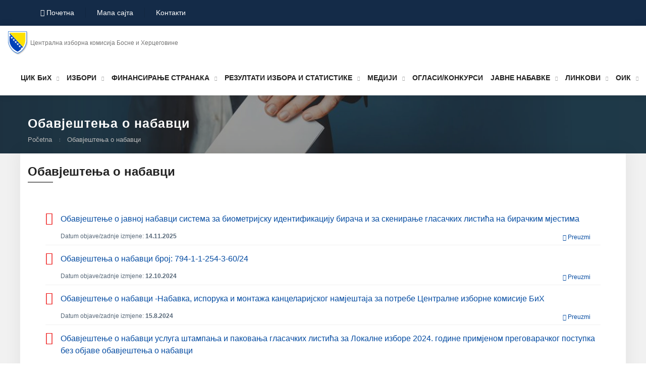

--- FILE ---
content_type: text/html; charset=utf-8
request_url: https://izbori.ba/?CategoryID=595&Lang=5
body_size: 14547
content:


<!DOCTYPE html PUBLIC "-//W3C//DTD XHTML 1.0 Transitional//EN" "http://www.w3.org/TR/xhtml1/DTD/xhtml1-transitional.dtd">


<html xmlns="http://www.w3.org/1999/xhtml">
<head>

    <title> :: Централна изборна комисија Босне и Херцеговине</title>
    
    <link href="https://www.izbori.ba/css/bootstrap.css" rel="stylesheet"/>

    <link href="https://www.izbori.ba/css/style_f2.css?v=2" rel="stylesheet"/>

    <!-- Responsive File -->

    <link href="https://www.izbori.ba/css/responsive.css" rel="stylesheet"/>
  


    <link rel="shortcut icon" href="https://www.izbori.ba/images/grb-bih.png" type="image/x-icon"/>

    <link rel="icon" href="https://www.izbori.ba/images/grb-bih.png" type="image/x-icon"/>



    <!-- Responsive Settings -->

    <meta http-equiv="X-UA-Compatible" content="IE=edge"/>

    <meta name="viewport" content="width=device-width, initial-scale=1.0, maximum-scale=1.0, user-scalable=0"/>

    <!--[if lt IE 9]><script src="https://cdnjs.cloudflare.com/ajax/libs/html5shiv/3.7.3/html5shiv.js"></script><![endif]-->

    <!--[if lt IE 9]><script src="js/respond.js"></script><![endif]-->
    <style>
        .shadow1{box-shadow:0px 0px 25px 0px rgb(0 0 0 / 10%);}
    </style>
<script>
  (function(i,s,o,g,r,a,m){i['GoogleAnalyticsObject']=r;i[r]=i[r]||function(){
  (i[r].q=i[r].q||[]).push(arguments)},i[r].l=1*new Date();a=s.createElement(o),
  m=s.getElementsByTagName(o)[0];a.async=1;a.src=g;m.parentNode.insertBefore(a,m)
  })(window,document,'script','//www.google-analytics.com/analytics.js','ga');

  ga('create', 'UA-35002502-1', 'auto');
  ga('send', 'pageview');

</script>
</head>
<body>
    <div class="page-wrapper">

        <!-- Preloader -->
<div class="main-header header-style-one">
            <!-- Header Top -->
            <div class="header-top  header-top-two">
                <div class="auto-container">
                    <div class="inner clearfix">
                        <div class="top-left clearfix">
                            
                            <ul id="MeniHor" class="info clearfix">
                                
                               
                            <li><a href='?Lang=5&CategoryID=80'class='MeniG'><i class='fa fa-home' aria-hidden='True'></i> Почетна</a></li><li><a href='?Lang=5&CategoryID=85'class='MeniG'> Мапа сајта</a></li><li><a href='?Lang=5&CategoryID=88'class='MeniG'> Koнтакти</a></li></ul>
                         
                        </div>
                        <div class="top-right clearfix">
                            <div class="other-links ">
                                <!--Language-->
                                <div class="language" style="margin-right: 20px;">
                                    <div class="lang-btn  search-toggler">
                                        <span class="icon flaticon-loupe-1"  style="color:#fff"></span>
                                        <span style="color:#fff">Тражи ..</span>
                                    </div>
                                </div>
                                <div class="language">
                                    <div class="lang-btn">
                                        <span class="icon flaticon-worldwide-1" style="color:#fff"></span>
                                        <span class="txt" style="color:#fff">Српски</span>
                                        <span class="arrow fa fa-angle-down"></span>
                                    </div>

                                     
                                    <div class="lang-dropdown">
                                        <ul id="jezik">
                                          
                                        <li><a href='?Lang=3'>Bosanski</a></li><li><a href='?Lang=4'>Hrvatski</a></li><li><a href='?Lang=6'>English</a></li></ul>
                                    </div>
                                </div>
                                <!--Social Links-->
                                <div class="social-links-one">
                                    <ul class="clearfix">
                                        <li><a href="https://www.youtube.com/channel/UCICjsvkAo8iQxRCCS16W6vw"
                                                target="_blank"><span class="fab fa-youtube" style="margin-top:8px;color:red"></span></a></li>
<li><a href="https://www.facebook.com/Centralna-izborna-komisija-Bosne-i-Hercegovine-102802955817933"
                                                target="_blank"><span class="fab fa-facebook" style="margin-top:8px;color:#0c5789"></span></a></li>
                                        <li><a href="https://twitter.com/IZBORI_BA" target="_blank">
<span style="margin-top:8px;color:#1da1f2"><img src="https://www.izbori.ba/Images/icon/x-social.png"/></span></a></li>
                                        <li><a href="https://www.instagram.com/izbori_ba/" target="_blank"><span
                                                    class="fab fa-instagram"  style="margin-top:8px;color:#0c5789"></span></a></li>
                                    </ul>
                                </div>
                             
                            </div>
                        </div>
                    </div>
                </div>
            </div>
            <!-- Header Upper -->
            <div class="header-upper">
                <div class="auto-container">
                    <div class="inner-container clearfix center" style="padding:0px;">
                      
                        <div class="logo-box clearfix" style="margin-right:10px">
                            <div class="logo">
                                <a href="https://www.izbori.ba/" title=""><img
                                        src="https://www.izbori.ba/images/grb-bih.png" alt="City Government - City Regulatory HTML Template"
                                        title=""></a>
                               
                                <span style="font-size: 12px;"><span><a href='?Lang=5'>Централна изборна комисија Босне и Херцеговине</a></span></span>
                            </div>
                           
                        </div>
                        <!--Nav-->
                        <div class="nav-outer clearfix" style="width:auto ">
                            <!--Mobile Navigation Toggler-->
                            <div class="mobile-nav-toggler"><span class="icon flaticon-menu-1"></span></div>
                            <!-- Main Menu -->
                            <nav class="main-menu navbar-expand-md navbar-light">
                                <div id="navbarSupportedContent" class="collapse navbar-collapse show clearfix">
                                   
                                <ul class='navigation clearfix'><li class='dropdown' >
<a href='Default.aspx?CategoryID=82&Lang=5&Mod=0'>ЦИК БиХ</a>
<ul >
<li>
<a href='Default.aspx?CategoryID=111&Lang=5&Id=828'>О нама</a><ul >
</ul>

</li><li>
<a href='Default.aspx?Lang=5&CategoryID=1296'>Закони у надлежности ЦИК БиХ</a><ul >
<li>
<a href='?CategoryID=1305&Lang=5'>Закони о провођењу избора</a></li>
<li>
<a href='?CategoryID=1302&Lang=5'>Закон о финансирању политичких странака</a></li>
<li>
<a href='?CategoryID=445&Lang=5'>Закон о Вијећу министара Босне и Херцеговине и Обрасци
</a></li>
</ul>

</li><li>
<a href='Default.aspx?CategoryID=116&Lang=5&Mod=0'>Чланови Централне изборне комисије Босне и Херцеговине</a><ul >
</ul>

</li><li>
<a href='Default.aspx?CategoryID=160&Lang=5&Mod=0'>Сједнице
</a><ul >
</ul>

</li><li>
<a href='Default.aspx?CategoryID=405&Lang=5&Mod=0'>Гoдишњи извjeштajи</a><ul >
<li>
<a href='?CategoryID=1418&Lang=5'>2025</a></li>
<li>
<a href='?CategoryID=1397&Lang=5'>2024</a></li>
<li>
<a href='?CategoryID=1400&Lang=5'>2023</a></li>
<li>
<a href='?CategoryID=1293&Lang=5'>2022</a></li>
<li>
<a href='?CategoryID=1236&Lang=5'>2021</a></li>
<li>
<a href='?CategoryID=1129&Lang=5'>2020</a></li>
<li>
<a href='?CategoryID=1060&Lang=5'>2019</a></li>
<li>
<a href='?CategoryID=969&Lang=5'>2018</a></li>
<li>
<a href='?CategoryID=823&Lang=5'>2017</a></li>
<li>
<a href='?CategoryID=705&Lang=5'>2016</a></li>
<li>
<a href='?CategoryID=656&Lang=5'>2015</a></li>
<li>
<a href='?CategoryID=554&Lang=5'>2014</a></li>
<li>
<a href='?CategoryID=487&Lang=5'>2013</a></li>
<li>
<a href='?CategoryID=461&Lang=5'>2012</a></li>
<li>
<a href='?CategoryID=408&Lang=5'>2011</a></li>
<li>
<a href='?CategoryID=411&Lang=5'>2010</a></li>
<li>
<a href='?CategoryID=417&Lang=5'>2009</a></li>
<li>
<a href='?CategoryID=414&Lang=5'>2008</a></li>
</ul>

</li><li>
<a href='Default.aspx?Lang=5&CategoryID=1308'>Стратешки документи</a><ul >
<li>
<a href='?CategoryID=1435&Lang=5'>План борбе против корупције ЦИК БиХ </a></li>
<li>
<a href='?CategoryID=607&Lang=5'>Буџет/Завршни рачун</a></li>
<li>
<a href='?CategoryID=580&Lang=5'>План рада</a></li>
<li>
<a href='?CategoryID=784&Lang=5'>План интегритета</a></li>
<li>
<a href='?CategoryID=1311&Lang=5'>Стратешки план</a></li>
<li>
<a href='?CategoryID=119&Lang=5'>Интерни прописи</a></li>
</ul>

</li><li>
<a href='Default.aspx?Lang=5&CategoryID=685'>Међународна сарадња</a><ul >
</ul>

</li><li>
<a href='Default.aspx?Lang=5&CategoryID=930'>Публикације</a><ul >
</ul>

</li><li>
<a href='Default.aspx?Lang=5&CategoryID=567'>Едукације</a><ul >
<li>
<a href='?CategoryID=1281&Lang=5'>Едукације 2023</a></li>
<li>
<a href='?CategoryID=781&Lang=5'>Едукације 2018</a></li>
<li>
<a href='?CategoryID=560&Lang=5'>Едукације 2015</a></li>
<li>
<a href='?CategoryID=493&Lang=5'>Едукацијe 2014</a></li>
</ul>

</li><li>
<a href='Default.aspx?CategoryID=123&Lang=5&Mod=0'>Адреса и контакти Централне изборне комисије БиХ</a><ul >
</ul>

</li></ul>

</li><li class='dropdown' >
<a href='Default.aspx?CategoryID=92&Lang=5&Mod=0'>ИЗБОРИ</a>
<ul >
<li>
<a href='Default.aspx?Lang=5&CategoryID=395'>Архива</a><ul >
</ul>

</li><li>
<a href='Default.aspx?CategoryID=147&Lang=5&Mod=0'>Закони о провођењу избора</a><ul >
</ul>

</li><li>
<a href='Default.aspx?Lang=5&CategoryID=430'>Подзаконски акти</a><ul >
<li>
<a href='?CategoryID=1155&Lang=5'>Приговори и жалбе</a></li>
<li>
<a href='?CategoryID=1151&Lang=5'>Бирачи</a></li>
<li>
<a href='?CategoryID=1152&Lang=5'>Политички субјекти</a></li>
<li>
<a href='?CategoryID=1153&Lang=5'>Изборна администрација</a></li>
<li>
<a href='?CategoryID=1154&Lang=5'>Посматрачи</a></li>
<li>
<a href='?CategoryID=1156&Lang=5'>Медији</a></li>
<li>
<a href='?CategoryID=1157&Lang=5'>Остало</a></li>
</ul>

</li><li>
<a href='Default.aspx?Lang=5&CategoryID=1037'>Судска пракса</a><ul >
<li>
<a href='?CategoryID=427&Lang=5'>Одлуке и рјешења Уставног суда БиХ</a></li>
<li>
<a href='?CategoryID=689&Lang=5'>Пресуде Европског суда за људска права</a></li>
<li>
<a href='?CategoryID=1314&Lang=5'>Именовање и статус чланова ЦИК БиХ</a></li>
</ul>

</li></ul>

</li><li class='dropdown' >
<a href='Default.aspx?CategoryID=101&Lang=5&Mod=0'>ФИНАНСИРАЊЕ СТРАНАКА</a>
<ul >
<li>
<a href='Default.aspx?Lang=5&CategoryID=1410'>Најчешћа питања</a><ul >
</ul>

</li><li>
<a href='Default.aspx?CategoryID=155&Lang=5&Mod=0'>Закони</a><ul >
</ul>

</li><li>
<a href='Default.aspx?CategoryID=156&Lang=5&Mod=0'>Подзаконски акти</a><ul >
</ul>

</li><li>
<a href='Default.aspx?Lang=5&CategoryID=715'>Извјештаји о прегледаном стању финансијског пословања политичких странака</a><ul >
<li>
<a href='?CategoryID=1403&Lang=5'>2021</a></li>
<li>
<a href='?CategoryID=1285&Lang=5'>2020</a></li>
<li>
<a href='?CategoryID=1135&Lang=5'>2019</a></li>
<li>
<a href='?CategoryID=1085&Lang=5'>2018</a></li>
<li>
<a href='?CategoryID=965&Lang=5'>2017</a></li>
<li>
<a href='?CategoryID=922&Lang=5'>2016</a></li>
<li>
<a href='?CategoryID=775&Lang=5'>2015</a></li>
<li>
<a href='?CategoryID=721&Lang=5'>2014</a></li>
<li>
<a href='?CategoryID=718&Lang=5'>2013</a></li>
</ul>

</li><li>
<a href='Default.aspx?Lang=5&CategoryID=678'>Електронско достављање финансијских извјештаја</a><ul >
</ul>

</li><li>
<a href='Default.aspx?Lang=5&CategoryID=243'>Обрасци</a><ul >
</ul>

</li><li>
<a href='Default.aspx?CategoryID=157&Lang=5&Mod=0'>Финансијски извјештаји</a><ul >
<li>
<a href='?CategoryID=1460&Lang=5'>Финансијски извјештај за 2025. годину
</a></li>
<li>
<a href='?CategoryID=1414&Lang=5'>Финансијски извјештај за 2024. годину
</a></li>
<li>
<a href='?CategoryID=1334&Lang=5'>Финансијски извјештај за 2023. годину
</a></li>
<li>
<a href='?CategoryID=1265&Lang=5'>Финансијски извјештај за 2022. годину
</a></li>
<li>
<a href='?CategoryID=1177&Lang=5'>Финансијски извјештај за 2021. годину
</a></li>
<li>
<a href='?CategoryID=1072&Lang=5'>Финансијски извјештај за 2020. годину
</a></li>
<li>
<a href='?CategoryID=989&Lang=5'>Финансијски извјештај за 2019. годину
</a></li>
<li>
<a href='?CategoryID=940&Lang=5'>Финансијски извјештај за 2018. годину
</a></li>
<li>
<a href='?CategoryID=802&Lang=5'>Финансијски извјештај за 2017. годину
</a></li>
<li>
<a href='?CategoryID=668&Lang=5'>Финансијски извјештај за 2016. годину
</a></li>
<li>
<a href='?CategoryID=628&Lang=5'>Финансијски извјештај за 2015. годину
</a></li>
<li>
<a href='?CategoryID=536&Lang=5'>Финансијски извјештај за 2014. годину
</a></li>
<li>
<a href='?CategoryID=477&Lang=5'>Финансијски извјештаји за 2013. годину
</a></li>
<li>
<a href='?CategoryID=390&Lang=5'>Финансијски извјештај за 2012. годину
</a></li>
<li>
<a href='?CategoryID=301&Lang=5'>Финансијски извјештаји за 2011. годину</a></li>
<li>
<a href='?CategoryID=300&Lang=5'>Финансијски извјештаји за 2010. годину
</a></li>
<li>
<a href='?CategoryID=302&Lang=5'>Финансијски извјештаји за 2009. годину</a></li>
<li>
<a href='?CategoryID=303&Lang=5'>Финансијски извјештаји за 2008. годину</a></li>
<li>
<a href='?CategoryID=304&Lang=5'>Финансијски извјештаји за 2007. годину</a></li>
<li>
<a href='?CategoryID=305&Lang=5'>Финансијски извјештаји за 2006. годину</a></li>
<li>
<a href='?CategoryID=306&Lang=5'>Финансијски извјештаји за 2005. годину</a></li>
</ul>

</li><li>
<a href='Default.aspx?CategoryID=158&Lang=5&Mod=0'>Извјештаји о извршеној ревизији</a><ul >
<li>
<a href='?CategoryID=724&Lang=5'>Извјештај о ревизији и прегледу финансијских извјештаја политичких странака за 2015.годину</a></li>
<li>
<a href='?CategoryID=660&Lang=5'>Извјештај о ревизији и прегледу финансијских извјештаја политичких странака за 2014.годину</a></li>
<li>
<a href='?CategoryID=1100&Lang=5'>Извјештај о ревизији и прегледу финансијских извјештаја политичких странака за 2019.годину</a></li>
<li>
<a href='?CategoryID=574&Lang=5'>Извјештај о ревизији и прегледу финансијских извјештаја политичких странака за 2013.годину</a></li>
<li>
<a href='?CategoryID=503&Lang=5'>Извјештај о ревизији и прегледу финансијских извјештаја политичких странака за 2012.годину</a></li>
<li>
<a href='?CategoryID=1057&Lang=5'>Извјештај о ревизији и прегледу финансијских извјештаја политичких странака за 2018.годину</a></li>
<li>
<a href='?CategoryID=453&Lang=5'>Извјештај о ревизији и прегледу финансијских извјештаја политичких странака за 2011.годину</a></li>
<li>
<a href='?CategoryID=350&Lang=5'>Извјештај о ревизији и прегледу финансијских извјештаја политичких странака за 2010.годину</a></li>
<li>
<a href='?CategoryID=1317&Lang=5'>Извјештај о ревизији и прегледу финансијских извјештаја политичких странака за 2021.годину</a></li>
<li>
<a href='?CategoryID=1269&Lang=5'>Извјештај о ревизији и прегледу финансијских извјештаја политичких странака за 2020.годину</a></li>
<li>
<a href='?CategoryID=314&Lang=5'>Извјештај о ревизији и прегледу финансијских извјештаја политичких странака за 2009.годину</a></li>
<li>
<a href='?CategoryID=315&Lang=5'>Извјештај о ревизији и прегледу финансијских извјештаја политичких странака за 2008.годину</a></li>
<li>
<a href='?CategoryID=316&Lang=5'>Извјештај о ревизији и прегледу финансијских извјештаја политичких странака за 2007.годину</a></li>
<li>
<a href='?CategoryID=317&Lang=5'>Извјештај о ревизији и прегледу финансијских извјештаја политичких странака за 2006.годину</a></li>
<li>
<a href='?CategoryID=318&Lang=5'>Извјештај о ревизији и прегледу финансијских извјештаја политичких странака за 2005.годину</a></li>
<li>
<a href='?CategoryID=319&Lang=5'>Извјештај о ревизији и прегледу финансијских извјештаја политичких странака за 2004.годину</a></li>
</ul>

</li><li>
<a href='Default.aspx?Lang=5&CategoryID=564'>Политичке странке брисане из судског регистра</a><ul >
</ul>

</li></ul>

</li><li class='dropdown' >
<a href='Default.aspx?Lang=5&CategoryID=420'>РЕЗУЛТАТИ ИЗБОРА
 И СТАТИСТИКЕ</a>
<ul >
<li>
<a href='Default.aspx?CategoryID=150&Lang=5&Mod=0'>Резултаи Избора</a><ul >
<li>
<a href='?CategoryID=1421&Lang=5'>Potvrdeni rezultati - Lokalni izbori 2024</a></li>
<li>
<a href='?CategoryID=1272&Lang=5'>Пријевремени избори 2023</a></li>
<li>
<a href='?CategoryID=1278&Lang=5'>Потврђени резултати Општих избора 2022</a></li>
<li>
<a href='?CategoryID=1111&Lang=5'>Пријевремени избори 2021</a></li>
<li>
<a href='?CategoryID=1107&Lang=5'>Потврђени резултати - Локални избори 2020</a></li>
<li>
<a href='?CategoryID=918&Lang=5'>Потврђени резултати Општих избора 2018</a></li>
<li>
<a href='?CategoryID=769&Lang=5'>Пријевремени избори 2017</a></li>
<li>
<a href='?CategoryID=702&Lang=5'>Потврђени резултати - Локални избори 2016</a></li>
<li>
<a href='?CategoryID=546&Lang=5'>Пријевремени избори 2015
</a></li>
<li>
<a href='?CategoryID=543&Lang=5'>Поитврђени резултати - Општи избори 2014
</a></li>
<li>
<a href='?CategoryID=467&Lang=5'>Пријевремени избори 2013 - 2014
</a></li>
<li>
<a href='?CategoryID=384&Lang=5'>Потврђени резултати - Локални избори 2012
</a></li>
<li>
<a href='?CategoryID=450&Lang=5'>Пријевремени избори - 2008 - 2012
</a></li>
<li>
<a href='?CategoryID=273&Lang=5'>Потврђени резултати - Општи избори 2010
</a></li>
<li>
<a href='?CategoryID=267&Lang=5'>Пријевремени избори 2006 - 2010
</a></li>
<li>
<a href='?CategoryID=281&Lang=5'>Потврђени резултати - Локални избори 2008
</a></li>
<li>
<a href='?CategoryID=299&Lang=5'>Потврђени резултати - Општи избори 2006
</a></li>
<li>
<a href='?CategoryID=295&Lang=5'>Потврђени резултати - Локални избори 2004
</a></li>
<li>
<a href='?CategoryID=297&Lang=5'>Потврђени резултати - Општи избори 2002
</a></li>
<li>
<a href='?CategoryID=289&Lang=5'>Потврђени резултати - Локални избори 2000
</a></li>
<li>
<a href='?CategoryID=265&Lang=5'>Потврђени резултати - Општи избори 2000
</a></li>
<li>
<a href='?CategoryID=279&Lang=5'>Општи избори 1998</a></li>
<li>
<a href='?CategoryID=277&Lang=5'>Локални избори 1997</a></li>
<li>
<a href='?CategoryID=275&Lang=5'>Општи избори 1996</a></li>
</ul>

</li><li>
<a href='Default.aspx?Lang=5&CategoryID=433'>Статистика избора </a><ul >
</ul>

</li></ul>

</li><li class='dropdown' >
<a href='Default.aspx?CategoryID=103&Lang=5&Mod=0'>МЕДИЈИ</a>
<ul >
<li>
<a href='Default.aspx?CategoryID=161&Lang=5&Mod=0'>Саопштења за јавност</a><ul >
</ul>

</li><li>
<a href='Default.aspx?CategoryID=162&Lang=5&Mod=0'>Приступ информацијама</a><ul >
</ul>

</li></ul>

</li><li>
<a href='Default.aspx?Lang=5&CategoryID=588'>ОГЛАСИ/КОНКУРСИ</a>
<ul >
</ul>

</li><li class='dropdown' >
<a href='Default.aspx?Lang=5&CategoryID=591'>ЈАВНЕ НАБАВКЕ</a>
<ul >
<li>
<a href='Default.aspx?Lang=5&CategoryID=328'>Инфомација о јавним набавкама и тендерска документација</a><ul >
</ul>

</li><li>
<a href='Default.aspx?Lang=5&CategoryID=595'>Обавјештења о набавци</a><ul >
</ul>

</li><li>
<a href='Default.aspx?Lang=5&CategoryID=599'>План набавки</a><ul >
</ul>

</li><li>
<a href='Default.aspx?Lang=5&CategoryID=603'>Одлуке о исходу поступка</a><ul >
</ul>

</li><li>
<a href='Default.aspx?Lang=5&CategoryID=708'>Проведбени акти</a><ul >
</ul>

</li></ul>

</li><li class='dropdown' >
<a href='Default.aspx?CategoryID=105&Lang=5&Mod=0'>ЛИНКОВИ</a>
<ul >
<li>
<a href='Default.aspx?CategoryID=163&Lang=5&Mod=0'>Државне институције</a><ul >
</ul>

</li><li>
<a href='Default.aspx?CategoryID=164&Lang=5&Mod=0'>Међународне организације</a><ul >
</ul>

</li><li>
<a href='Default.aspx?CategoryID=165&Lang=5&Mod=0'>Организације за развој</a><ul >
</ul>

</li><li>
<a href='Default.aspx?CategoryID=166&Lang=5&Mod=0'>Медији</a><ul >
</ul>

</li><li>
<a href='Default.aspx?CategoryID=167&Lang=5&Mod=0'>Људска права</a><ul >
</ul>

</li><li>
<a href='Default.aspx?CategoryID=168&Lang=5&Mod=0'>Изборне комисије/органи за провођење избора</a><ul >
</ul>

</li></ul>

</li><li class='dropdown' >
<a href='Default.aspx?CategoryID=107&Lang=5&Mod=0'>ОИК</a>
<ul >
<li>
<a href='Default.aspx?Lang=5&CategoryID=169'>Адресе и контакти ОИК</a><ul >
</ul>

</li></ul>

</li>
</ul></div>
                            </nav>
                        </div>
                        <!--Other Links-->
                    </div>
                </div>
            </div>
            <!--End Header Upper-->
            <!-- Sticky Header  -->
            <div class="sticky-header">
                <div class="auto-container clearfix">
                    <!--Logo-->
                    <div class="logo pull-left">
                        <a href="https://www.izbori.ba/" title=""><img src="https://www.izbori.ba/images/Cik_2021_logo_pocet.png" alt="" title=""></a>
                    </div>
                    <!--Right Col-->
                    <div class="pull-right">
                        <!-- Main Menu -->
                        <nav class="main-menu clearfix">
                            <!--Keep This Empty / Menu will come through Javascript-->
                        </nav>
                        <!-- Main Menu End-->
                    </div>
                </div>
            </div>
            <!-- End Sticky Menu -->
            <!-- Mobile Menu  -->
            <div class="mobile-menu">
                <div class="menu-backdrop"></div>
                <div class="close-btn"><span class="icon flaticon-targeting-cross"></span></div>
                <nav class="menu-box">
                    <div class="nav-logo" style="background:#fff;padding:5px;">
                        <a href="https://www.izbori.ba/"><img src="https://www.izbori.ba/images/Cik_2021_logo_pocet.png" alt="" title=""></a>
                    </div>
                    <div class="menu-outer">
                        <!--Here Menu Will Come Automatically Via Javascript / Same Menu as in Header-->
                    </div>
                    <!--Social Links-->
                    <div class="social-links">
                        <ul class="clearfix">
                            <li><a href="https://twitter.com/IZBORI_BA"><span class="fab fa-twitter"></span></a></li>
                            <li><a href="https://www.facebook.com/Centralna-izborna-komisija-Bosne-i-Hercegovine-102802955817933#"><span class="fab fa-facebook-square"></span></a></li>
                            <li><a href="https://www.instagram.com/izbori_ba/"><span class="fab fa-instagram"></span></a></li>
                            <li><a href="https://www.youtube.com/channel/UCICjsvkAo8iQxRCCS16W6vw"><span class="fab fa-youtube"></span></a></li>
                        </ul>
                    </div>
                </nav>
            </div>
            <!-- End Mobile Menu -->
        </div>
      
       

        


        <!-- End Main Header -->



        <!--Search Popup-->

        <div id="search-popup" class="search-popup">

            <div class="close-search theme-btn"><span class="flaticon-targeting-cross"></span></div>

            <div class="popup-inner">

                <div class="overlay-layer"></div>

                <div class="search-form">

                    <form method="post" action="https://www.izbori.ba/?Lang=5&CategoryID=194">

                        <div class="form-group">

                            <fieldset>

                                <input type="search" class="form-control" name="search-input" value="" placeholder="Traži ovdje" required="required" />

                                <input type="submit" value="Traži !" class="theme-btn" />

                            </fieldset>

                        </div>

                    </form>



                    <br/>

                   



                </div>



            </div>

        </div>

        
        <div id="pnlcontent">

<script type='text/javascript' src='Scripts/jquery.min.js'></script>
<script language="JavaScript" type="text/javascript">
    $(document).ready(function () {
        $('.Content1').hide();
        $('#Testbr a').click(function () {
            $(this).next().slideToggle('fast');
        });
    });
</script>

<section class="page-banner">

            <div class="image-layer" style="background-image:url(  https://www.izbori.ba/images/background/backgr0987.jpg);"></div>



            <div class="banner-inner">

                <div class="auto-container">

                    <div class="inner-container clearfix">
                      
                       

                        <h1>Обавјештења о набавци</h1>
                        <div class="page-nav">

                            <ul class="bread-crumb clearfix">

                                 <li> <a href="#">Početna</a> <a href="#"></li>
                                     <li>Обавјештења о набавци</a></li>

                          

                            </ul>

                        </div>

                    </div>

                </div>

            </div>

        </section>

 


<style>
    .info21{margin-left: 30px;
    font-size: 12px;
    margin-top: -10px;margin-bottom:5px;color:#567;display:inline;}
    .accordion {
  background-color: #eee;
  color: #444;
  cursor: pointer;
  padding: 18px;
  width: 100%;
  border: none;
  text-align: left;
  outline: none;
  font-size: 15px;
  transition: 0.4s;
  display:block;
  margin-bottom:10px
}

.active, .accordion:hover {
  background-color: #ccc; 
}

.panel {
  padding: 0 18px;
  display: none;
  background-color: white;
  overflow: hidden;
}
</style>
<script type='text/javascript' src='Scripts/jquery.min.js'></script>


        <section class="event-details-section">

            <div class="auto-container">

                <div class="event-details">

                    <div class="row clearfix">

                        <!--Content Column-->

                        <div class="content-column col-lg-12 col-md-12 col-sm-12 bijela sjena">

                            <div class="content-inner">

                                <!--Info-->

                                



                                



                              


                       <div class="service-details">

                               

                               

                              



                                <div class="download-links">

                                    <h3>Обавјештења о набавци</h3>
                                    

                                    <ul>


                                         
                                        <li><a href="Documents/2025/11/SKM_451i25111410300.pdf"  target="_blank"  class="clearfix"><span class="icon fa fa-file-pdf" ></span><span class="ttl">Обавјештење о јавној набавци система за биометријску идентификацију бирача и за скенирање гласачких листића на бирачким мјестима </span></a><div class="info21"><span>Datum objave/zadnje izmjene: <strong>14.11.2025</strong></span><a href="Documents/2025/11/SKM_451i25111410300.pdf" target="_blank" style="display:contents;font-size:12px;"><span style="float: right;padding: 2px 20px;"><span class="fa fa-download"></span> Preuzmi  </span></a></div></li>
                                        
                                        <li><a href="Documents/2024/10/14/obavjestenje_o_nabavci_motorno_vozilo_2024.pdf"  target="_blank"  class="clearfix"><span class="icon fa fa-file-pdf" ></span><span class="ttl">Обавјештења о набавци број: 794-1-1-254-3-60/24</span></a><div class="info21"><span>Datum objave/zadnje izmjene: <strong>12.10.2024</strong></span><a href="Documents/2024/10/14/obavjestenje_o_nabavci_motorno_vozilo_2024.pdf" target="_blank" style="display:contents;font-size:12px;"><span style="float: right;padding: 2px 20px;"><span class="fa fa-download"></span> Preuzmi  </span></a></div></li>
                                        
                                        <li><a href="Documents/2024/08/obavjestenje_o_nabavci_794-7-1-187-3-3824.pdf"  target="_blank"  class="clearfix"><span class="icon fa fa-file-pdf" ></span><span class="ttl">Обавјештење о набавци -Набавка, испорука и монтажа канцеларијског намјештаја за потребе Централне изборне комисије БиХ</span></a><div class="info21"><span>Datum objave/zadnje izmjene: <strong>15.8.2024</strong></span><a href="Documents/2024/08/obavjestenje_o_nabavci_794-7-1-187-3-3824.pdf" target="_blank" style="display:contents;font-size:12px;"><span style="float: right;padding: 2px 20px;"><span class="fa fa-download"></span> Preuzmi  </span></a></div></li>
                                        
                                        <li><a href="Documents/2024/06/obavjestenje_o_nabavci_za_pregovaracki_postupak_794-4-2-121-20-2_24.pdf"  target="_blank"  class="clearfix"><span class="icon fa fa-file-pdf" ></span><span class="ttl">Обавјештење о набавци услуга штампања и паковања гласачких листића за Локалне изборе 2024. године примјеном преговарачког поступка без објаве обавјештења о набавци</span></a><div class="info21"><span>Datum objave/zadnje izmjene: <strong>7.6.2024</strong></span><a href="Documents/2024/06/obavjestenje_o_nabavci_za_pregovaracki_postupak_794-4-2-121-20-2_24.pdf" target="_blank" style="display:contents;font-size:12px;"><span style="float: right;padding: 2px 20px;"><span class="fa fa-download"></span> Preuzmi  </span></a></div></li>
                                        
                                        <li><a href="Documents/2024/06/obavjestenje_o_nabavci_794-1-2-117-3-16-24.pdf"  target="_blank"  class="clearfix"><span class="icon fa fa-file-pdf" ></span><span class="ttl">Обавјештење о набавци 794-1-2-117-3-16/2 - Набавка закупа компјутерске и електронске опреме за потребе провођења Локалних избора 2024. годинеНабавка закупа компјутерске и електронске опреме за потребе провођења Локалних избора 2024. године</span></a><div class="info21"><span>Datum objave/zadnje izmjene: <strong>5.6.2024</strong></span><a href="Documents/2024/06/obavjestenje_o_nabavci_794-1-2-117-3-16-24.pdf" target="_blank" style="display:contents;font-size:12px;"><span style="float: right;padding: 2px 20px;"><span class="fa fa-download"></span> Preuzmi  </span></a></div></li>
                                        
                                        <li><a href="Documents/2024/06/obavjestenje_o_nabavci_794-7-2-119-3-17-24.pdf"  target="_blank"  class="clearfix"><span class="icon fa fa-file-pdf" ></span><span class="ttl">Обавјештење о набавци 794-7-2-119-3-17/24 - Набавка услуга интернета и услуге повећања јачине брзине интернета за потребе Централне изборне комисије Босне и Херцеговине</span></a><div class="info21"><span>Datum objave/zadnje izmjene: <strong>5.6.2024</strong></span><a href="Documents/2024/06/obavjestenje_o_nabavci_794-7-2-119-3-17-24.pdf" target="_blank" style="display:contents;font-size:12px;"><span style="float: right;padding: 2px 20px;"><span class="fa fa-download"></span> Preuzmi  </span></a></div></li>
                                        
                                        <li><a href="Documents/2024/05/22/obavjestenje_o_nabavci_21052024001.pdf"  target="_blank"  class="clearfix"><span class="icon fa fa-file-pdf" ></span><span class="ttl">Обавјештење о набавци 794-7-2-113-3-14/24 - Набавка услуга израде и преснимавање видео спота и аудио џингла за Локалне зборе 2024. године</span></a><div class="info21"><span>Datum objave/zadnje izmjene: <strong>22.5.2024</strong></span><a href="Documents/2024/05/22/obavjestenje_o_nabavci_21052024001.pdf" target="_blank" style="display:contents;font-size:12px;"><span style="float: right;padding: 2px 20px;"><span class="fa fa-download"></span> Preuzmi  </span></a></div></li>
                                        
                                        <li><a href="Documents/2024/05/22/obavjestenje_o_nabavci_21052024002.pdf"  target="_blank"  class="clearfix"><span class="icon fa fa-file-pdf" ></span><span class="ttl">Обавјештење о набавци 794-1-2-111-3-12/24 - Набавка услуга издавања авио карата за потребе рада Централне изборне комисије Босне и Херцеговине</span></a><div class="info21"><span>Datum objave/zadnje izmjene: <strong>22.5.2024</strong></span><a href="Documents/2024/05/22/obavjestenje_o_nabavci_21052024002.pdf" target="_blank" style="display:contents;font-size:12px;"><span style="float: right;padding: 2px 20px;"><span class="fa fa-download"></span> Preuzmi  </span></a></div></li>
                                        
                                        <li><a href="Documents/2024/05/22/obavjestenje_o_nabavci_21052024003.pdf"  target="_blank"  class="clearfix"><span class="icon fa fa-file-pdf" ></span><span class="ttl">Обавјештење о набавци 794-7-2-112-3-13/24 - Набавка услуга лекторисања текста на три језика која су у службеној употреби у Босни и Херцеговини за потребе Централне изборне комисије Босне и Херцеговине</span></a><div class="info21"><span>Datum objave/zadnje izmjene: <strong>22.5.2024</strong></span><a href="Documents/2024/05/22/obavjestenje_o_nabavci_21052024003.pdf" target="_blank" style="display:contents;font-size:12px;"><span style="float: right;padding: 2px 20px;"><span class="fa fa-download"></span> Preuzmi  </span></a></div></li>
                                        
                                        <li><a href="Documents/2024/04/obavjestenje_o_nabavci_04302024.pdf"  target="_blank"  class="clearfix"><span class="icon fa fa-file-pdf" ></span><span class="ttl">Обавјештење о набавци услуга штампања и паковања гласачких листића за Локалне изборе 2024. године</span></a><div class="info21"><span>Datum objave/zadnje izmjene: <strong>30.4.2024</strong></span><a href="Documents/2024/04/obavjestenje_o_nabavci_04302024.pdf" target="_blank" style="display:contents;font-size:12px;"><span style="float: right;padding: 2px 20px;"><span class="fa fa-download"></span> Preuzmi  </span></a></div></li>
                                        
                                        <li><a href="Documents/2023/07/obavjestenje_o_nabavci_namjestaja_27072023.pdf"  target="_blank"  class="clearfix"><span class="icon fa fa-file-pdf" ></span><span class="ttl">Обавјештење о набавци 794-7-1-145-3-8/23 - Набавка канцеларијског намјештаја</span></a><div class="info21"><span>Datum objave/zadnje izmjene: <strong>27.7.2023</strong></span><a href="Documents/2023/07/obavjestenje_o_nabavci_namjestaja_27072023.pdf" target="_blank" style="display:contents;font-size:12px;"><span style="float: right;padding: 2px 20px;"><span class="fa fa-download"></span> Preuzmi  </span></a></div></li>
                                        
                                        <li><a href="Documents/2023/07/obavjestenje_o_nabavci_avio_karte_26072023.pdf"  target="_blank"  class="clearfix"><span class="icon fa fa-file-pdf" ></span><span class="ttl">Обавјештење о набавци 794-7-2-143-3-6/23 - Набавка услуга издавања авио карата</span></a><div class="info21"><span>Datum objave/zadnje izmjene: <strong>26.7.2023</strong></span><a href="Documents/2023/07/obavjestenje_o_nabavci_avio_karte_26072023.pdf" target="_blank" style="display:contents;font-size:12px;"><span style="float: right;padding: 2px 20px;"><span class="fa fa-download"></span> Preuzmi  </span></a></div></li>
                                        
                                        <li><a href="Documents/2023/07/obavjestenje_o_nabavci_lektorisanje_260720232.pdf"  target="_blank"  class="clearfix"><span class="icon fa fa-file-pdf" ></span><span class="ttl">Обавјештење о набавци 794-7-2-144-3-7/23 - Набавку услуга лекторисања текста на три језика која су у службеној употреби у Босни и Херцеговини за потребе Централне изборне комисије Босне и Херцеговине</span></a><div class="info21"><span>Datum objave/zadnje izmjene: <strong>26.7.2023</strong></span><a href="Documents/2023/07/obavjestenje_o_nabavci_lektorisanje_260720232.pdf" target="_blank" style="display:contents;font-size:12px;"><span style="float: right;padding: 2px 20px;"><span class="fa fa-download"></span> Preuzmi  </span></a></div></li>
                                        
                                        <li><a href="Documents/2022/Obavjesetenja/Obavjestenje_o_nabavci_794_1_1_229_3_33_22.pdf"  target="_blank"  class="clearfix"><span class="icon fa fa-file-pdf" ></span><span class="ttl">Обавјештење о набавци - 794-1-1-229-3-33/22 - Набавка рачунарске и електронске опреме за потребе рада Централне изборне комисије БиХ</span></a><div class="info21"><span>Datum objave/zadnje izmjene: <strong>14.11.2022</strong></span><a href="Documents/2022/Obavjesetenja/Obavjestenje_o_nabavci_794_1_1_229_3_33_22.pdf" target="_blank" style="display:contents;font-size:12px;"><span style="float: right;padding: 2px 20px;"><span class="fa fa-download"></span> Preuzmi  </span></a></div></li>
                                        
                                        <li><a href="Documents/2022/Obavjesetenja/Obavjestenje_o_nabavci_produzenje_i_dugogodisnje_licenice.pdf"  target="_blank"  class="clearfix"><span class="icon fa fa-file-pdf" ></span><span class="ttl">Обавјештење о набавци - 794-1-2-230-3-34/22 - Набавка услуга  продужења редовних лиценци  и набавку нових дугогодишњих лиценци
 </span></a><div class="info21"><span>Datum objave/zadnje izmjene: <strong>13.10.2022</strong></span><a href="Documents/2022/Obavjesetenja/Obavjestenje_o_nabavci_produzenje_i_dugogodisnje_licenice.pdf" target="_blank" style="display:contents;font-size:12px;"><span style="float: right;padding: 2px 20px;"><span class="fa fa-download"></span> Preuzmi  </span></a></div></li>
                                        
                                        <li><a href="0"  target="_blank"  class="clearfix"><span class="icon fa fa-file-pdf" ></span><span class="ttl">Обавјештење о набавци - 794-7-1-231-3-35/22 - Набавка, испорука и монтажа канцеларијског намјештаја за потребе Централне изборне комисије БиХ, Дрвени ормари и столице и Архивске металне полице</span></a><div class="info21"><span>Datum objave/zadnje izmjene: <strong>13.10.2022</strong></span><a href="0" target="_blank" style="display:contents;font-size:12px;"><span style="float: right;padding: 2px 20px;"><span class="fa fa-download"></span> Preuzmi  </span></a></div></li>
                                        
                                        <li><a href="Documents/2022/Obavjesetenja/Obavjestenje_o_nabavci_o nabavci_racunarske_i_elektronske_opreme.pdf"  target="_blank"  class="clearfix"><span class="icon fa fa-file-pdf" ></span><span class="ttl">Обавјештење о набавци - 794-1-1-229-3-33/22 - Набавка рачунарске и електронске опреме за потребе рада Централне изборне комисије БиХ</span></a><div class="info21"><span>Datum objave/zadnje izmjene: <strong>13.10.2022</strong></span><a href="Documents/2022/Obavjesetenja/Obavjestenje_o_nabavci_o nabavci_racunarske_i_elektronske_opreme.pdf" target="_blank" style="display:contents;font-size:12px;"><span style="float: right;padding: 2px 20px;"><span class="fa fa-download"></span> Preuzmi  </span></a></div></li>
                                        
                                        <li><a href="Documents/2022/Obavjesetenja/Obavjestenje_o_nabavci_20072022.pdf"  target="_blank"  class="clearfix"><span class="icon fa fa-file-pdf" ></span><span class="ttl">Obavještenje o nabavci - 794-1-2-159-3-21/22 - Nabavka usluga održavanja info-sistema i razvoj novih aplikacija- kompjuterske usluge</span></a><div class="info21"><span>Datum objave/zadnje izmjene: <strong>20.7.2022</strong></span><a href="Documents/2022/Obavjesetenja/Obavjestenje_o_nabavci_20072022.pdf" target="_blank" style="display:contents;font-size:12px;"><span style="float: right;padding: 2px 20px;"><span class="fa fa-download"></span> Preuzmi  </span></a></div></li>
                                        
                                        <li><a href="Documents/2022/Obavjesetenja/SKM_28722061610230.pdf"  target="_blank"  class="clearfix"><span class="icon fa fa-file-pdf" ></span><span class="ttl">Обавјештење о набавци - 794-1-1-120-3-14/22 - Набавка амбалажног материјала</span></a><div class="info21"><span>Datum objave/zadnje izmjene: <strong>16.6.2022</strong></span><a href="Documents/2022/Obavjesetenja/SKM_28722061610230.pdf" target="_blank" style="display:contents;font-size:12px;"><span style="float: right;padding: 2px 20px;"><span class="fa fa-download"></span> Preuzmi  </span></a></div></li>
                                        
                                        <li><a href="Documents/2022/Obavjesetenja/Obavjestenje_o_nabavci_15062022.pdf"  target="_blank"  class="clearfix"><span class="icon fa fa-file-pdf" ></span><span class="ttl">Обавјештење о набавци - 794-1-2-118-3-13/22 - Штампања и паковања изборног материјала за Опће изборе 2022. године</span></a><div class="info21"><span>Datum objave/zadnje izmjene: <strong>15.6.2022</strong></span><a href="Documents/2022/Obavjesetenja/Obavjestenje_o_nabavci_15062022.pdf" target="_blank" style="display:contents;font-size:12px;"><span style="float: right;padding: 2px 20px;"><span class="fa fa-download"></span> Preuzmi  </span></a></div></li>
                                        
                                        <li><a href="0"  target="_blank"  class="clearfix"><span class="icon fa fa-file-pdf" ></span><span class="ttl">ОБАВЈЕШТЕЊЕ О НАБАВЦИ 794-1-2-90-3-7/2 -Одржавање виртуализиране серверске инфраструктуре оперативног система базе података и система за заштиту и похрану података и рачунарске мреже</span></a><div class="info21"><span>Datum objave/zadnje izmjene: <strong>12.5.2022</strong></span><a href="0" target="_blank" style="display:contents;font-size:12px;"><span style="float: right;padding: 2px 20px;"><span class="fa fa-download"></span> Preuzmi  </span></a></div></li>
                                        
                                        <li><a href="Documents/2022/Obavjesetenja/Obavjestenje_o_nabavci_ambalazni_materijal.pdf"  target="_blank"  class="clearfix"><span class="icon fa fa-file-pdf" ></span><span class="ttl">Обавјештење о набавци - Набавка амбалажног материјала</span></a><div class="info21"><span>Datum objave/zadnje izmjene: <strong>1.4.2022</strong></span><a href="Documents/2022/Obavjesetenja/Obavjestenje_o_nabavci_ambalazni_materijal.pdf" target="_blank" style="display:contents;font-size:12px;"><span style="float: right;padding: 2px 20px;"><span class="fa fa-download"></span> Preuzmi  </span></a></div></li>
                                        
                                        <li><a href="Documents/2022/Obavjesetenja/Obavjestenje_o_nabavci_oglasavanje.pdf"  target="_blank"  class="clearfix"><span class="icon fa fa-file-pdf" ></span><span class="ttl">Обавјештење о набавци - Набавка услуга оглашавања у дневној штампи</span></a><div class="info21"><span>Datum objave/zadnje izmjene: <strong>1.4.2022</strong></span><a href="Documents/2022/Obavjesetenja/Obavjestenje_o_nabavci_oglasavanje.pdf" target="_blank" style="display:contents;font-size:12px;"><span style="float: right;padding: 2px 20px;"><span class="fa fa-download"></span> Preuzmi  </span></a></div></li>
                                        
                                        <li><a href="Documents/2022/Obavjesetenja/Obavjestenje_o_nabavci_stamp_pako_gl_lis_oi_2022.pdf"  target="_blank"  class="clearfix"><span class="icon fa fa-file-pdf" ></span><span class="ttl">Обавјештење о набавци услуга штампања и паковања гласачких листића за провођење Опћих избора 2022. године</span></a><div class="info21"><span>Datum objave/zadnje izmjene: <strong>1.4.2022</strong></span><a href="Documents/2022/Obavjesetenja/Obavjestenje_o_nabavci_stamp_pako_gl_lis_oi_2022.pdf" target="_blank" style="display:contents;font-size:12px;"><span style="float: right;padding: 2px 20px;"><span class="fa fa-download"></span> Preuzmi  </span></a></div></li>
                                        
                                        <li><a href="Documents/2022/Obavjesetenja/Obavjestenje_o_nabavci_stamp_pako_iz_materijala_oi_2022.pdf"  target="_blank"  class="clearfix"><span class="icon fa fa-file-pdf" ></span><span class="ttl">Обавјештење о набавци услуга штампања и паковања изборног материјала за Опће изборе 2022. године</span></a><div class="info21"><span>Datum objave/zadnje izmjene: <strong>1.4.2022</strong></span><a href="Documents/2022/Obavjesetenja/Obavjestenje_o_nabavci_stamp_pako_iz_materijala_oi_2022.pdf" target="_blank" style="display:contents;font-size:12px;"><span style="float: right;padding: 2px 20px;"><span class="fa fa-download"></span> Preuzmi  </span></a></div></li>
                                        
                                        <li><a href="Documents/2021/Javne_Nabavke/Obavjestenje_o_nabavci_stampanje_obrazaca.pdf"  target="_blank"  class="clearfix"><span class="icon fa fa-file-pdf" ></span><span class="ttl">Обавјештење о набавци услуга штампања и паковања изборног материјала за Пријевремене изборе за градоначелника Града Приједор и друге пријевремене изборе</span></a><div class="info21"><span>Datum objave/zadnje izmjene: <strong>26.10.2021</strong></span><a href="Documents/2021/Javne_Nabavke/Obavjestenje_o_nabavci_stampanje_obrazaca.pdf" target="_blank" style="display:contents;font-size:12px;"><span style="float: right;padding: 2px 20px;"><span class="fa fa-download"></span> Preuzmi  </span></a></div></li>
                                        
                                        <li><a href="Documents/2021/Javne_Nabavke/Odluka_avio_karte_2021.pdf"  target="_blank"  class="clearfix"><span class="icon fa fa-file-pdf" ></span><span class="ttl">Одлука о набавци услуга издавања авио карата</span></a><div class="info21"><span>Datum objave/zadnje izmjene: <strong>22.10.2021</strong></span><a href="Documents/2021/Javne_Nabavke/Odluka_avio_karte_2021.pdf" target="_blank" style="display:contents;font-size:12px;"><span style="float: right;padding: 2px 20px;"><span class="fa fa-download"></span> Preuzmi  </span></a></div></li>
                                        
                                        <li><a href="Documents/2020/Javne_Nabavke/12/04/Obavjestenje_o_nabavci_04122020_0.pdf"  target="_blank"  class="clearfix"><span class="icon fa fa-file-pdf" ></span><span class="ttl">Обавјештење о набавци 794-1-1-232-3-43/20 - Набавку канцеларијског материјала за потребе Централне изборне комисије Босне и Херцеговине</span></a><div class="info21"><span>Datum objave/zadnje izmjene: <strong>4.12.2020</strong></span><a href="Documents/2020/Javne_Nabavke/12/04/Obavjestenje_o_nabavci_04122020_0.pdf" target="_blank" style="display:contents;font-size:12px;"><span style="float: right;padding: 2px 20px;"><span class="fa fa-download"></span> Preuzmi  </span></a></div></li>
                                        
                                        <li><a href="Documents/2020/Javne_Nabavke/11/Obavjestenje_o_nabavci_etisoni.pdf"  target="_blank"  class="clearfix"><span class="icon fa fa-file-pdf" ></span><span class="ttl">ОБАВЈЕШТЕЊЕ О НАБАВЦИ 794-7-3-227-3-42/20</span></a><div class="info21"><span>Datum objave/zadnje izmjene: <strong>26.11.2020</strong></span><a href="Documents/2020/Javne_Nabavke/11/Obavjestenje_o_nabavci_etisoni.pdf" target="_blank" style="display:contents;font-size:12px;"><span style="float: right;padding: 2px 20px;"><span class="fa fa-download"></span> Preuzmi  </span></a></div></li>
                                        
                                        <li><a href="Documents/2020/Javne_Nabavke/11/Ispravka_za_obavjestenje_o_nabavci_20112020.pdf"  target="_blank"  class="clearfix"><span class="icon fa fa-file-pdf" ></span><span class="ttl">ИСПРАВКА ЗА ОБАВЈЕШТЕЊЕ О НАБАВЦИ 794-1-1-200-8-41/20</span></a><div class="info21"><span>Datum objave/zadnje izmjene: <strong>20.11.2020</strong></span><a href="Documents/2020/Javne_Nabavke/11/Ispravka_za_obavjestenje_o_nabavci_20112020.pdf" target="_blank" style="display:contents;font-size:12px;"><span style="float: right;padding: 2px 20px;"><span class="fa fa-download"></span> Preuzmi  </span></a></div></li>
                                        
                                        <li><a href="Documents/2020/Javne_Nabavke/Obavjestenje_o_nabavci_lot_1_ponovni_11112020.pdf"  target="_blank"  class="clearfix"><span class="icon fa fa-file-pdf" ></span><span class="ttl">ОБАВЈЕШТЕЊЕ О НАБАВЦИ 794-1-1-200-3-32/20 - Набавка рачунарске и електронске опреме за потребе рада Централне изборне комисије БиХ, Лот 1- Кориснички рачунари са мониторима, лаптоп уређаји, графичке станице и пројектор (поновни поступак)</span></a><div class="info21"><span>Datum objave/zadnje izmjene: <strong>11.11.2020</strong></span><a href="Documents/2020/Javne_Nabavke/Obavjestenje_o_nabavci_lot_1_ponovni_11112020.pdf" target="_blank" style="display:contents;font-size:12px;"><span style="float: right;padding: 2px 20px;"><span class="fa fa-download"></span> Preuzmi  </span></a></div></li>
                                        
                                        <li><a href="Documents/2020/Javne_Nabavke/10/Obavjestenje_o_nabavci_1910202_003.pdf"  target="_blank"  class="clearfix"><span class="icon fa fa-file-pdf" ></span><span class="ttl">ОБАВЈЕШТЕЊЕ О НАБАВЦИ 794-7-1-182-3-30/20 </span></a><div class="info21"><span>Datum objave/zadnje izmjene: <strong>19.10.2020</strong></span><a href="Documents/2020/Javne_Nabavke/10/Obavjestenje_o_nabavci_1910202_003.pdf" target="_blank" style="display:contents;font-size:12px;"><span style="float: right;padding: 2px 20px;"><span class="fa fa-download"></span> Preuzmi  </span></a></div></li>
                                        
                                        <li><a href="Documents/2020/Javne_Nabavke/09/SKM_28720092509240.pdf"  target="_blank"  class="clearfix"><span class="icon fa fa-file-pdf" ></span><span class="ttl">ОБАВЈЕШТЕЊЕ О НАБАВЦИ 794-1-1-158-3-24/20 - Набавка рачунарске и електронске опреме </span></a><div class="info21"><span>Datum objave/zadnje izmjene: <strong>25.9.2020</strong></span><a href="Documents/2020/Javne_Nabavke/09/SKM_28720092509240.pdf" target="_blank" style="display:contents;font-size:12px;"><span style="float: right;padding: 2px 20px;"><span class="fa fa-download"></span> Preuzmi  </span></a></div></li>
                                        
                                        <li><a href="Documents/2020/Javne_Nabavke/09/Obavjestenje_o_nabavci_licence_i_info_sistemi.pdf"  target="_blank"  class="clearfix"><span class="icon fa fa-file-pdf" ></span><span class="ttl">ОБАВЈЕШТЕЊЕ О НАБАВЦИ 794-1-2-161-3-26/20 - Набавка лиценце и инфо системи</span></a><div class="info21"><span>Datum objave/zadnje izmjene: <strong>25.9.2020</strong></span><a href="Documents/2020/Javne_Nabavke/09/Obavjestenje_o_nabavci_licence_i_info_sistemi.pdf" target="_blank" style="display:contents;font-size:12px;"><span style="float: right;padding: 2px 20px;"><span class="fa fa-download"></span> Preuzmi  </span></a></div></li>
                                        
                                        <li><a href="Documents/2020/Javne_Nabavke/09/SKM_28720092509390.pdf"  target="_blank"  class="clearfix"><span class="icon fa fa-file-pdf" ></span><span class="ttl">Обавјештење о набавци број: 794-7-1-160-3-25/20 - Набавка уградбене опреме за потребе Централне изборне комисије Босне и Херцеговине</span></a><div class="info21"><span>Datum objave/zadnje izmjene: <strong>25.9.2020</strong></span><a href="Documents/2020/Javne_Nabavke/09/SKM_28720092509390.pdf" target="_blank" style="display:contents;font-size:12px;"><span style="float: right;padding: 2px 20px;"><span class="fa fa-download"></span> Preuzmi  </span></a></div></li>
                                        
                                        <li><a href="Documents/2020/Javne_Nabavke/09/Obavjestenje_o_nabavci_stampanje_publikacija_16092020_02.pdf"  target="_blank"  class="clearfix"><span class="icon fa fa-file-pdf" ></span><span class="ttl">ОБАВЈЕШТЕЊЕ О НАБАВЦИ 794-7-2-156-3-22/20 - набавка услуга продукције ТВ спота за информативне кампање "Млади гласачи" за провођење Локалних избора 2020. године</span></a><div class="info21"><span>Datum objave/zadnje izmjene: <strong>16.9.2020</strong></span><a href="Documents/2020/Javne_Nabavke/09/Obavjestenje_o_nabavci_stampanje_publikacija_16092020_02.pdf" target="_blank" style="display:contents;font-size:12px;"><span style="float: right;padding: 2px 20px;"><span class="fa fa-download"></span> Preuzmi  </span></a></div></li>
                                        
                                        <li><a href="Documents/2020/Javne_Nabavke/09/Obavjestenje_o_nabavci_stampanje_publikacija_16092020_01.pdf"  target="_blank"  class="clearfix"><span class="icon fa fa-file-pdf" ></span><span class="ttl">ОБАВЈЕШТЕЊЕ О НАБАВЦИ 794-1-2-157-3-23/20 - набавка услуга штампања и ДТП публикација за Локалне изборе 2020. године</span></a><div class="info21"><span>Datum objave/zadnje izmjene: <strong>16.9.2020</strong></span><a href="Documents/2020/Javne_Nabavke/09/Obavjestenje_o_nabavci_stampanje_publikacija_16092020_01.pdf" target="_blank" style="display:contents;font-size:12px;"><span style="float: right;padding: 2px 20px;"><span class="fa fa-download"></span> Preuzmi  </span></a></div></li>
                                        
                                        <li><a href="Documents/2020/Javne_Nabavke/Obavjestenje_o_nabavci_zakup_kompjuter_opreme.pdf"  target="_blank"  class="clearfix"><span class="icon fa fa-file-pdf" ></span><span class="ttl">ОБАВЈЕШТЕЊЕ О НАБАВЦИ 794-7-2-92-3-9/20 - Набавка закупа компјутерске и електронске опреме за потребе провођења Локалних избора 2020. године</span></a><div class="info21"><span>Datum objave/zadnje izmjene: <strong>29.5.2020</strong></span><a href="Documents/2020/Javne_Nabavke/Obavjestenje_o_nabavci_zakup_kompjuter_opreme.pdf" target="_blank" style="display:contents;font-size:12px;"><span style="float: right;padding: 2px 20px;"><span class="fa fa-download"></span> Preuzmi  </span></a></div></li>
                                        
                                        <li><a href="Documents/2020/Javne_Nabavke/Obavjestenje_o_nabavci_Lok_izbori_2020.pdf"  target="_blank"  class="clearfix"><span class="icon fa fa-file-pdf" ></span><span class="ttl">ОБАВЈЕШТЕЊЕ О НАБАВЦИ 794-1-2-79-3-3/20 - Набавка услуга штампања и паковања гласачких листића за Локалне изборе 2020.године као и
гласачких листића за провођење пријевремених избора током трајања оквирног споразума</span></a><div class="info21"><span>Datum objave/zadnje izmjene: <strong>23.5.2020</strong></span><a href="Documents/2020/Javne_Nabavke/Obavjestenje_o_nabavci_Lok_izbori_2020.pdf" target="_blank" style="display:contents;font-size:12px;"><span style="float: right;padding: 2px 20px;"><span class="fa fa-download"></span> Preuzmi  </span></a></div></li>
                                        
                                        <li><a href="Documents/2020/Javne_Nabavke/05/Obavjestenj_794_1_2_80_3_520_transport_2020.pdf"  target="_blank"  class="clearfix"><span class="icon fa fa-file-pdf" ></span><span class="ttl">ОБАВЈЕШТЕЊЕ О НАБАВЦИ 794-1-2-80-3-5/20 - Набавка услуга транспорта изборног материјала, за Локалне изборе 2020. године, као и услуга
транспорта изборног материјала за провођење пријевремених избора током трајања оквирног споразума.</span></a><div class="info21"><span>Datum objave/zadnje izmjene: <strong>23.5.2020</strong></span><a href="Documents/2020/Javne_Nabavke/05/Obavjestenj_794_1_2_80_3_520_transport_2020.pdf" target="_blank" style="display:contents;font-size:12px;"><span style="float: right;padding: 2px 20px;"><span class="fa fa-download"></span> Preuzmi  </span></a></div></li>
                                        
                                        <li><a href="Documents/2020/Javne_Nabavke/05/Obavjestenje_o_nabavci_usluge_interneta_2020.pdf"  target="_blank"  class="clearfix"><span class="icon fa fa-file-pdf" ></span><span class="ttl">ОБАВЈЕШТЕЊЕ О НАБАВЦИ 794-7-2-84-3-1/20 - Набавка услуга интернета и повећања брзине интернета</span></a><div class="info21"><span>Datum objave/zadnje izmjene: <strong>23.5.2020</strong></span><a href="Documents/2020/Javne_Nabavke/05/Obavjestenje_o_nabavci_usluge_interneta_2020.pdf" target="_blank" style="display:contents;font-size:12px;"><span style="float: right;padding: 2px 20px;"><span class="fa fa-download"></span> Preuzmi  </span></a></div></li>
                                        
                                        <li><a href="Documents/2020/Javne_Nabavke/05/Obavjestenje_o_nabavci_usluga_oglasavanja_u_dnevnoj_stampi.pdf"  target="_blank"  class="clearfix"><span class="icon fa fa-file-pdf" ></span><span class="ttl">ОБАВЈЕШТЕЊЕ О НАБАВЦИ 794-1-2-85-3-2/20 - Набавка услуга оглашавања у дневној штампи за потребе провођења Локалних избора 2020. године</span></a><div class="info21"><span>Datum objave/zadnje izmjene: <strong>23.5.2020</strong></span><a href="Documents/2020/Javne_Nabavke/05/Obavjestenje_o_nabavci_usluga_oglasavanja_u_dnevnoj_stampi.pdf" target="_blank" style="display:contents;font-size:12px;"><span style="float: right;padding: 2px 20px;"><span class="fa fa-download"></span> Preuzmi  </span></a></div></li>
                                        
                                        <li><a href="Documents/2020/Javne_Nabavke/05/Obavjestenje_o_nabavci_stampanje_i_pakovanje_obrazaca_2020.pdf"  target="_blank"  class="clearfix"><span class="icon fa fa-file-pdf" ></span><span class="ttl">ОБАВЈЕШТЕЊЕ О НАБАВЦИ 794-1-2-80-3-5/20 -  Набавка услуга транспорта изборног материјала, за Локалне изборе 2020. године, као и услуга
транспорта изборног материјала за провођење пријевремених избора током трајања оквирног споразума.</span></a><div class="info21"><span>Datum objave/zadnje izmjene: <strong>23.5.2020</strong></span><a href="Documents/2020/Javne_Nabavke/05/Obavjestenje_o_nabavci_stampanje_i_pakovanje_obrazaca_2020.pdf" target="_blank" style="display:contents;font-size:12px;"><span style="float: right;padding: 2px 20px;"><span class="fa fa-download"></span> Preuzmi  </span></a></div></li>
                                        
                                        <li><a href="Documents/2020/Javne_Nabavke/05/Obavjestenje_o_nabavci_presnimavanje_video_spota_i_motiv.pdf"  target="_blank"  class="clearfix"><span class="icon fa fa-file-pdf" ></span><span class="ttl">ОБАВЈЕШТЕЊЕ О НАБАВЦИ 794-7-2-82-3-6/20 - Набавка услуга израде и преснимавања видео спота, мотивацијског видео спота и аудио џингла за Локалне изборе 2020. године</span></a><div class="info21"><span>Datum objave/zadnje izmjene: <strong>23.5.2020</strong></span><a href="Documents/2020/Javne_Nabavke/05/Obavjestenje_o_nabavci_presnimavanje_video_spota_i_motiv.pdf" target="_blank" style="display:contents;font-size:12px;"><span style="float: right;padding: 2px 20px;"><span class="fa fa-download"></span> Preuzmi  </span></a></div></li>
                                        
                                        <li><a href="Documents/2020/Javne_Nabavke/05/Obavjestenje_o_nabavci_za_nabavku_ambalaznog_materijala.pdf"  target="_blank"  class="clearfix"><span class="icon fa fa-file-pdf" ></span><span class="ttl">ОБАВЈЕШТЕЊЕ О НАБАВЦИ 794-1-1-86-3-4/20 - Набавка амбалажног материјала за потрбе рада ЦиК БиХ
</span></a><div class="info21"><span>Datum objave/zadnje izmjene: <strong>23.5.2020</strong></span><a href="Documents/2020/Javne_Nabavke/05/Obavjestenje_o_nabavci_za_nabavku_ambalaznog_materijala.pdf" target="_blank" style="display:contents;font-size:12px;"><span style="float: right;padding: 2px 20px;"><span class="fa fa-download"></span> Preuzmi  </span></a></div></li>
                                        
                                        <li><a href="Documents/2020/Javne_Nabavke/05/Obavještenje_o_nabavci_za_nabavku_materijala.pdf"  target="_blank"  class="clearfix"><span class="icon fa fa-file-pdf" ></span><span class="ttl">ОБАВЈЕШТЕЊЕ О НАБАВЦИ 794-1-1-87-3-7/20 - Набавка материјала за Локалне изборе 2020. године</span></a><div class="info21"><span>Datum objave/zadnje izmjene: <strong>23.5.2020</strong></span><a href="Documents/2020/Javne_Nabavke/05/Obavještenje_o_nabavci_za_nabavku_materijala.pdf" target="_blank" style="display:contents;font-size:12px;"><span style="float: right;padding: 2px 20px;"><span class="fa fa-download"></span> Preuzmi  </span></a></div></li>
                                        
                                        <li><a href="Documents/2019/JN/Obavjestenje_o_nabavci_11122019.pdf"  target="_blank"  class="clearfix"><span class="icon fa fa-file-pdf" ></span><span class="ttl">ОБАВЈЕШТЕЊЕ О НАБАВЦИ 794-7-2-205-3-12/19</span></a><div class="info21"><span>Datum objave/zadnje izmjene: <strong>11.12.2019</strong></span><a href="Documents/2019/JN/Obavjestenje_o_nabavci_11122019.pdf" target="_blank" style="display:contents;font-size:12px;"><span style="float: right;padding: 2px 20px;"><span class="fa fa-download"></span> Preuzmi  </span></a></div></li>
                                        
                                        <li><a href="Documents/2019/JN/Ispravka_za_obavjestenje_o_nabavci.pdf"  target="_blank"  class="clearfix"><span class="icon fa fa-file-pdf" ></span><span class="ttl">Исправка за обавјештење о набавци 794-1-2-184-8-11/19</span></a><div class="info21"><span>Datum objave/zadnje izmjene: <strong>12.11.2019</strong></span><a href="Documents/2019/JN/Ispravka_za_obavjestenje_o_nabavci.pdf" target="_blank" style="display:contents;font-size:12px;"><span style="float: right;padding: 2px 20px;"><span class="fa fa-download"></span> Preuzmi  </span></a></div></li>
                                        
                                        <li><a href="Documents/2019/JN/Obrazac_za_pracenje_realizacije_ugovora_okvirnih_sporazuma_u_2019.pdf"  target="_blank"  class="clearfix"><span class="icon fa fa-file-pdf" ></span><span class="ttl">ОБАВЈЕШТЕЊЕ О НАБАВЦИ 794-1-2-184-3-9/19</span></a><div class="info21"><span>Datum objave/zadnje izmjene: <strong>31.10.2019</strong></span><a href="Documents/2019/JN/Obrazac_za_pracenje_realizacije_ugovora_okvirnih_sporazuma_u_2019.pdf" target="_blank" style="display:contents;font-size:12px;"><span style="float: right;padding: 2px 20px;"><span class="fa fa-download"></span> Preuzmi  </span></a></div></li>
                                        
                                        <li><a href="Documents/2019/JN/Obavjestenje_o_nabavci_25102019.pdf"  target="_blank"  class="clearfix"><span class="icon fa fa-file-pdf" ></span><span class="ttl">ОБАВЈЕШТЕЊЕ О НАБАВЦИ 794-7-2-183-3-8/19</span></a><div class="info21"><span>Datum objave/zadnje izmjene: <strong>25.10.2019</strong></span><a href="Documents/2019/JN/Obavjestenje_o_nabavci_25102019.pdf" target="_blank" style="display:contents;font-size:12px;"><span style="float: right;padding: 2px 20px;"><span class="fa fa-download"></span> Preuzmi  </span></a></div></li>
                                        
                                        <li><a href="Documents/2019/JN/Obavjestenje_o_nabavci_usluga_lektorisanja_161019_01.pdf"  target="_blank"  class="clearfix"><span class="icon fa fa-file-pdf" ></span><span class="ttl">Обавјештење о набавци 794-7-2-170-3-7/19</span></a><div class="info21"><span>Datum objave/zadnje izmjene: <strong>16.10.2019</strong></span><a href="Documents/2019/JN/Obavjestenje_o_nabavci_usluga_lektorisanja_161019_01.pdf" target="_blank" style="display:contents;font-size:12px;"><span style="float: right;padding: 2px 20px;"><span class="fa fa-download"></span> Preuzmi  </span></a></div></li>
                                        
                                        <li><a href="Documents/2018/12/21/Obavjestenje_o_nabavci_stampanje_obrazaca.pdf"  target="_blank"  class="clearfix"><span class="icon fa fa-file-pdf" ></span><span class="ttl">Обавјештење о набавци 794-7-2-322-3-53/18</span></a><div class="info21"><span>Datum objave/zadnje izmjene: <strong>21.12.2018</strong></span><a href="Documents/2018/12/21/Obavjestenje_o_nabavci_stampanje_obrazaca.pdf" target="_blank" style="display:contents;font-size:12px;"><span style="float: right;padding: 2px 20px;"><span class="fa fa-download"></span> Preuzmi  </span></a></div></li>
                                        
                                        <li><a href="Documents/2018/07/23/Obavjestenje_o_nabavci_230720185874.pdf"  target="_blank"  class="clearfix"><span class="icon fa fa-file-pdf" ></span><span class="ttl">Обавјештење о набавци 794-1-1-177-3-40/18</span></a><div class="info21"><span>Datum objave/zadnje izmjene: <strong>23.7.2018</strong></span><a href="Documents/2018/07/23/Obavjestenje_o_nabavci_230720185874.pdf" target="_blank" style="display:contents;font-size:12px;"><span style="float: right;padding: 2px 20px;"><span class="fa fa-download"></span> Preuzmi  </span></a></div></li>
                                        
                                        <li><a href="Documents/2018/07/23/Obavjestenje_o_nabavci_230720185874.pdf"  target="_blank"  class="clearfix"><span class="icon fa fa-file-pdf" ></span><span class="ttl">Обавјештење о набавци 794-1-2-178-3-41/18</span></a><div class="info21"><span>Datum objave/zadnje izmjene: <strong>23.7.2018</strong></span><a href="Documents/2018/07/23/Obavjestenje_o_nabavci_230720185874.pdf" target="_blank" style="display:contents;font-size:12px;"><span style="float: right;padding: 2px 20px;"><span class="fa fa-download"></span> Preuzmi  </span></a></div></li>
                                        
                                        <li><a href="Documents/2018/06/14/Obavjestenje_o_nabavci_1406201845A.pdf"  target="_blank"  class="clearfix"><span class="icon fa fa-file-pdf" ></span><span class="ttl">Обавјештење о набавци 794-1-2-154-3-28/18</span></a><div class="info21"><span>Datum objave/zadnje izmjene: <strong>14.6.2018</strong></span><a href="Documents/2018/06/14/Obavjestenje_o_nabavci_1406201845A.pdf" target="_blank" style="display:contents;font-size:12px;"><span style="float: right;padding: 2px 20px;"><span class="fa fa-download"></span> Preuzmi  </span></a></div></li>
                                        
                                        <li><a href="Documents/2018/06/14/Obavjestenje_o_nabavci_1406201845B.pdf"  target="_blank"  class="clearfix"><span class="icon fa fa-file-pdf" ></span><span class="ttl">Обавјештење о набавци 794-1-2-158-3-29/18</span></a><div class="info21"><span>Datum objave/zadnje izmjene: <strong>14.6.2018</strong></span><a href="Documents/2018/06/14/Obavjestenje_o_nabavci_1406201845B.pdf" target="_blank" style="display:contents;font-size:12px;"><span style="float: right;padding: 2px 20px;"><span class="fa fa-download"></span> Preuzmi  </span></a></div></li>
                                        
                                        <li><a href="Documents/2018/06/7/Obavjestenja_o_nabavci_07062018_a4.pdf"  target="_blank"  class="clearfix"><span class="icon fa fa-file-pdf" ></span><span class="ttl">Обавјештење о набавци 794-7-2-150-3-25/18</span></a><div class="info21"><span>Datum objave/zadnje izmjene: <strong>7.6.2018</strong></span><a href="Documents/2018/06/7/Obavjestenja_o_nabavci_07062018_a4.pdf" target="_blank" style="display:contents;font-size:12px;"><span style="float: right;padding: 2px 20px;"><span class="fa fa-download"></span> Preuzmi  </span></a></div></li>
                                        
                                        <li><a href="Documents/2018/06/5/Obavjestenje_o_nabavci_0606201898-A.pdf"  target="_blank"  class="clearfix"><span class="icon fa fa-file-pdf" ></span><span class="ttl">Обавјештење о набавци 794-7-2-146-3-22/18</span></a><div class="info21"><span>Datum objave/zadnje izmjene: <strong>5.6.2018</strong></span><a href="Documents/2018/06/5/Obavjestenje_o_nabavci_0606201898-A.pdf" target="_blank" style="display:contents;font-size:12px;"><span style="float: right;padding: 2px 20px;"><span class="fa fa-download"></span> Preuzmi  </span></a></div></li>
                                        
                                        <li><a href="Documents/2018/06/6/Obavjestenje_o_nabavci_06062018945A.pdf"  target="_blank"  class="clearfix"><span class="icon fa fa-file-pdf" ></span><span class="ttl">Обавјештење о набавци 794-7-2-148-3-23/18</span></a><div class="info21"><span>Datum objave/zadnje izmjene: <strong>6.6.2018</strong></span><a href="Documents/2018/06/6/Obavjestenje_o_nabavci_06062018945A.pdf" target="_blank" style="display:contents;font-size:12px;"><span style="float: right;padding: 2px 20px;"><span class="fa fa-download"></span> Preuzmi  </span></a></div></li>
                                        
                                        <li><a href="Documents/2018/05/30/Obavjestenje_o_nabavci_300518745.pdf"  target="_blank"  class="clearfix"><span class="icon fa fa-file-pdf" ></span><span class="ttl">Обавјештење о набавци 794-7-2-145-3-21/18</span></a><div class="info21"><span>Datum objave/zadnje izmjene: <strong>30.5.2018</strong></span><a href="Documents/2018/05/30/Obavjestenje_o_nabavci_300518745.pdf" target="_blank" style="display:contents;font-size:12px;"><span style="float: right;padding: 2px 20px;"><span class="fa fa-download"></span> Preuzmi  </span></a></div></li>
                                        
                                        <li><a href="Documents/2018/05/25/Obavjestenje_o_nabavci_25052018-8.pdf"  target="_blank"  class="clearfix"><span class="icon fa fa-file-pdf" ></span><span class="ttl">Обавјештење о набавци - Набавка услуга транспорта изборног материјала, за Опште изборе 2018. године</span></a><div class="info21"><span>Datum objave/zadnje izmjene: <strong>25.5.2018</strong></span><a href="Documents/2018/05/25/Obavjestenje_o_nabavci_25052018-8.pdf" target="_blank" style="display:contents;font-size:12px;"><span style="float: right;padding: 2px 20px;"><span class="fa fa-download"></span> Preuzmi  </span></a></div></li>
                                        
                                        <li><a href="Documents/2018/05/26/Ispravka_obavjestenja_o_nabavci.pdf"  target="_blank"  class="clearfix"><span class="icon fa fa-file-pdf" ></span><span class="ttl">Исправка за Обавјештење о набавци бр. 794-1-1-115-8-20/18</span></a><div class="info21"><span>Datum objave/zadnje izmjene: <strong>28.5.2018</strong></span><a href="Documents/2018/05/26/Ispravka_obavjestenja_o_nabavci.pdf" target="_blank" style="display:contents;font-size:12px;"><span style="float: right;padding: 2px 20px;"><span class="fa fa-download"></span> Preuzmi  </span></a></div></li>
                                        
                                        <li><a href="Documents/2018/05/18/Obavjestenje_o_nabavci_180520178-a.pdf"  target="_blank"  class="clearfix"><span class="icon fa fa-file-pdf" ></span><span class="ttl">Обавјештење о набавци - Набавка закупа компјутерске опреме за потребе провођења Опћих избора 2018. године</span></a><div class="info21"><span>Datum objave/zadnje izmjene: <strong>17.5.2018</strong></span><a href="Documents/2018/05/18/Obavjestenje_o_nabavci_180520178-a.pdf" target="_blank" style="display:contents;font-size:12px;"><span style="float: right;padding: 2px 20px;"><span class="fa fa-download"></span> Preuzmi  </span></a></div></li>
                                        
                                        <li><a href="Documents/2018/05/08/Obavjestenje_o_nabavci_racunarska_oprema_serveri.pdf"  target="_blank"  class="clearfix"><span class="icon fa fa-file-pdf" ></span><span class="ttl">Обавјештење о набавци рачунарске опреме - сервери</span></a><div class="info21"><span>Datum objave/zadnje izmjene: <strong>8.5.2018</strong></span><a href="Documents/2018/05/08/Obavjestenje_o_nabavci_racunarska_oprema_serveri.pdf" target="_blank" style="display:contents;font-size:12px;"><span style="float: right;padding: 2px 20px;"><span class="fa fa-download"></span> Preuzmi  </span></a></div></li>
                                        
                                        <li><a href="Documents/2018/05/03/Obavjestenje_o_nabavci_28754874512.pdf"  target="_blank"  class="clearfix"><span class="icon fa fa-file-pdf" ></span><span class="ttl">ОБАВЈЕШТЕЊЕ О НАБАВЦИ 794-1-2-106-3-11/18</span></a><div class="info21"><span>Datum objave/zadnje izmjene: <strong>3.5.2018</strong></span><a href="Documents/2018/05/03/Obavjestenje_o_nabavci_28754874512.pdf" target="_blank" style="display:contents;font-size:12px;"><span style="float: right;padding: 2px 20px;"><span class="fa fa-download"></span> Preuzmi  </span></a></div></li>
                                        
                                        <li><a href="Documents/2018/4/27/Obavjestenje_stampaprp.pdf"  target="_blank"  class="clearfix"><span class="icon fa fa-file-pdf" ></span><span class="ttl">Обавјештење о набавци - Набавка услуга штампања и паковања образаца ПРП 1 и ПРП 2 за регистрацију бирача изван земље за гласање путем поште на Опћим изборима 2018. године</span></a><div class="info21"><span>Datum objave/zadnje izmjene: <strong>27.4.2018</strong></span><a href="Documents/2018/4/27/Obavjestenje_stampaprp.pdf" target="_blank" style="display:contents;font-size:12px;"><span style="float: right;padding: 2px 20px;"><span class="fa fa-download"></span> Preuzmi  </span></a></div></li>
                                        
                                        <li><a href="Documents/2018/4/19/obavjestenje_o_nabavci_19042018.pdf"  target="_blank"  class="clearfix"><span class="icon fa fa-file-pdf" ></span><span class="ttl">Обавјештење о набавци - Набавка услуга оглашавања на хрватском језику и латиници у дневној штампи за потребе провођења Опћих избора 2018.
године</span></a><div class="info21"><span>Datum objave/zadnje izmjene: <strong>19.4.2018</strong></span><a href="Documents/2018/4/19/obavjestenje_o_nabavci_19042018.pdf" target="_blank" style="display:contents;font-size:12px;"><span style="float: right;padding: 2px 20px;"><span class="fa fa-download"></span> Preuzmi  </span></a></div></li>
                                        
                                        <li><a href="Documents/2018/4/3/Obavjestenje_o_nabavci_glasackih_listici_0304181008.pdf"  target="_blank"  class="clearfix"><span class="icon fa fa-file-pdf" ></span><span class="ttl">Обавјештење о набавци - Набавка услуга штампања и паковања гласачких листића за Опће изборе 2018. године</span></a><div class="info21"><span>Datum objave/zadnje izmjene: <strong>3.4.2018</strong></span><a href="Documents/2018/4/3/Obavjestenje_o_nabavci_glasackih_listici_0304181008.pdf" target="_blank" style="display:contents;font-size:12px;"><span style="float: right;padding: 2px 20px;"><span class="fa fa-download"></span> Preuzmi  </span></a></div></li>
                                        
                                        <li><a href="Documents/2018/3/Obavjestenje_o_nabavci_usluge_oglasavanja_u_dnevnoj_stampi.pdf"  target="_blank"  class="clearfix"><span class="icon fa fa-file-pdf" ></span><span class="ttl">Обавјештење о набавци услуга оглашавања у дневној штампи</span></a><div class="info21"><span>Datum objave/zadnje izmjene: <strong>15.3.2018</strong></span><a href="Documents/2018/3/Obavjestenje_o_nabavci_usluge_oglasavanja_u_dnevnoj_stampi.pdf" target="_blank" style="display:contents;font-size:12px;"><span style="float: right;padding: 2px 20px;"><span class="fa fa-download"></span> Preuzmi  </span></a></div></li>
                                        
                                        <li><a href="Documents/2018/3/Obavjestenje_o_nabavci_usluge_lektorisanja.pdf"  target="_blank"  class="clearfix"><span class="icon fa fa-file-pdf" ></span><span class="ttl">Обавјештење о набавци услуге лекторисања</span></a><div class="info21"><span>Datum objave/zadnje izmjene: <strong>14.3.2018</strong></span><a href="Documents/2018/3/Obavjestenje_o_nabavci_usluge_lektorisanja.pdf" target="_blank" style="display:contents;font-size:12px;"><span style="float: right;padding: 2px 20px;"><span class="fa fa-download"></span> Preuzmi  </span></a></div></li>
                                        
                                        <li><a href="Documents/2018/3/Obavjestenje_o_nabavci_motornog_goriva.pdf"  target="_blank"  class="clearfix"><span class="icon fa fa-file-pdf" ></span><span class="ttl">Обавјештење о набавци моторног горива</span></a><div class="info21"><span>Datum objave/zadnje izmjene: <strong>14.3.2018</strong></span><a href="Documents/2018/3/Obavjestenje_o_nabavci_motornog_goriva.pdf" target="_blank" style="display:contents;font-size:12px;"><span style="float: right;padding: 2px 20px;"><span class="fa fa-download"></span> Preuzmi  </span></a></div></li>
                                        
                                        <li><a href="Documents/2018/3/Obavjestenje_o_nabavci_usluge_lektorisanja.pdf"  target="_blank"  class="clearfix"><span class="icon fa fa-file-pdf" ></span><span class="ttl">Обавјештење о набавци услуге лекторисања</span></a><div class="info21"><span>Datum objave/zadnje izmjene: <strong>14.3.2018</strong></span><a href="Documents/2018/3/Obavjestenje_o_nabavci_usluge_lektorisanja.pdf" target="_blank" style="display:contents;font-size:12px;"><span style="float: right;padding: 2px 20px;"><span class="fa fa-download"></span> Preuzmi  </span></a></div></li>
                                        
                                        <li><a href="Documents/2017/12/04/Obavjestenje_o_nabavci_usluga_edukacije.pdf"  target="_blank"  class="clearfix"><span class="icon fa fa-file-pdf" ></span><span class="ttl">Обавјештење о набавци услуга едукације</span></a><div class="info21"><span>Datum objave/zadnje izmjene: <strong>4.12.2017</strong></span><a href="Documents/2017/12/04/Obavjestenje_o_nabavci_usluga_edukacije.pdf" target="_blank" style="display:contents;font-size:12px;"><span style="float: right;padding: 2px 20px;"><span class="fa fa-download"></span> Preuzmi  </span></a></div></li>
                                        
                                        <li><a href="Documents/2017/11/07/Obavjestenje_o_nabavci.pdf"  target="_blank"  class="clearfix"><span class="icon fa fa-file-pdf" ></span><span class="ttl">Обавјештења о набавци ИКТ Едукација</span></a><div class="info21"><span>Datum objave/zadnje izmjene: <strong>7.11.2017</strong></span><a href="Documents/2017/11/07/Obavjestenje_o_nabavci.pdf" target="_blank" style="display:contents;font-size:12px;"><span style="float: right;padding: 2px 20px;"><span class="fa fa-download"></span> Preuzmi  </span></a></div></li>
                                        
                                        <li><a href="Documents/2017/10/Obavjestenje_o_nabavci_softvera_GIS.pdf"  target="_blank"  class="clearfix"><span class="icon fa fa-file-pdf" ></span><span class="ttl">Обавјештење о набавци софтвера ГИС</span></a><div class="info21"><span>Datum objave/zadnje izmjene: <strong>20.10.2017</strong></span><a href="Documents/2017/10/Obavjestenje_o_nabavci_softvera_GIS.pdf" target="_blank" style="display:contents;font-size:12px;"><span style="float: right;padding: 2px 20px;"><span class="fa fa-download"></span> Preuzmi  </span></a></div></li>
                                        
                                        <li><a href="Documents/2017/10/obavjestenje_o_nabavci_konferencijskog_namjestaja.pdf"  target="_blank"  class="clearfix"><span class="icon fa fa-file-pdf" ></span><span class="ttl">Обавјештење о набавци конферецијског намјештаја</span></a><div class="info21"><span>Datum objave/zadnje izmjene: <strong>13.10.2017</strong></span><a href="Documents/2017/10/obavjestenje_o_nabavci_konferencijskog_namjestaja.pdf" target="_blank" style="display:contents;font-size:12px;"><span style="float: right;padding: 2px 20px;"><span class="fa fa-download"></span> Preuzmi  </span></a></div></li>
                                        
                                        <li><a href="Documents/2017/08/25/obavjestenje_o_nabavci_namjestaja_za_Centar_za_edukaciju.pdf"  target="_blank"  class="clearfix"><span class="icon fa fa-file-pdf" ></span><span class="ttl">Обавјештење о набавци намјештаја за Центар за едукацију</span></a><div class="info21"><span>Datum objave/zadnje izmjene: <strong>28.8.2017</strong></span><a href="Documents/2017/08/25/obavjestenje_o_nabavci_namjestaja_za_Centar_za_edukaciju.pdf" target="_blank" style="display:contents;font-size:12px;"><span style="float: right;padding: 2px 20px;"><span class="fa fa-download"></span> Preuzmi  </span></a></div></li>
                                        
                                        <li><a href="Documents/2017/08/24/Obavjestenje_o_nabavci-24082017.pdf"  target="_blank"  class="clearfix"><span class="icon fa fa-file-pdf" ></span><span class="ttl">Обавјештење о набавци - Набавка и испорука лиценци за потребе Централне изборне комисије Босне и Херцеговине</span></a><div class="info21"><span>Datum objave/zadnje izmjene: <strong>24.8.2017</strong></span><a href="Documents/2017/08/24/Obavjestenje_o_nabavci-24082017.pdf" target="_blank" style="display:contents;font-size:12px;"><span style="float: right;padding: 2px 20px;"><span class="fa fa-download"></span> Preuzmi  </span></a></div></li>
                                        
                                        <li><a href="Documents/2017/08/10/Oabavjestenje_o_nabavci_za_avio_karte.pdf"  target="_blank"  class="clearfix"><span class="icon fa fa-file-pdf" ></span><span class="ttl">Обавјештење о набавци за авио карте</span></a><div class="info21"><span>Datum objave/zadnje izmjene: <strong>10.8.2017</strong></span><a href="Documents/2017/08/10/Oabavjestenje_o_nabavci_za_avio_karte.pdf" target="_blank" style="display:contents;font-size:12px;"><span style="float: right;padding: 2px 20px;"><span class="fa fa-download"></span> Preuzmi  </span></a></div></li>
                                        
                                        <li><a href="Documents/2017/7/10/Obavjestenje_o_nabavci_izdavanja_avio_karata.pdf"  target="_blank"  class="clearfix"><span class="icon fa fa-file-pdf" ></span><span class="ttl">Обавјештење о набавци издавања авио карата</span></a><div class="info21"><span>Datum objave/zadnje izmjene: <strong>6.7.2017</strong></span><a href="Documents/2017/7/10/Obavjestenje_o_nabavci_izdavanja_avio_karata.pdf" target="_blank" style="display:contents;font-size:12px;"><span style="float: right;padding: 2px 20px;"><span class="fa fa-download"></span> Preuzmi  </span></a></div></li>
                                        
                                        <li><a href="Documents/2017/6/Obavjestenja/obavjestenje_o_nabavci_VI_faza_gradevinski_radovi.pdf"  target="_blank"  class="clearfix"><span class="icon fa fa-file-pdf" ></span><span class="ttl">Обавјештење о набавци ВИ фаза грађевински радови</span></a><div class="info21"><span>Datum objave/zadnje izmjene: <strong>7.6.2017</strong></span><a href="Documents/2017/6/Obavjestenja/obavjestenje_o_nabavci_VI_faza_gradevinski_radovi.pdf" target="_blank" style="display:contents;font-size:12px;"><span style="float: right;padding: 2px 20px;"><span class="fa fa-download"></span> Preuzmi  </span></a></div></li>
                                        
                                        <li><a href="Documents/2017/6/Obavjestenja/obavjestenje_o_nabavci_video_projekcija_u_aneksu.pdf"  target="_blank"  class="clearfix"><span class="icon fa fa-file-pdf" ></span><span class="ttl">Обавјештење о набавци видео пројекција у анексу</span></a><div class="info21"><span>Datum objave/zadnje izmjene: <strong>7.6.2017</strong></span><a href="Documents/2017/6/Obavjestenja/obavjestenje_o_nabavci_video_projekcija_u_aneksu.pdf" target="_blank" style="display:contents;font-size:12px;"><span style="float: right;padding: 2px 20px;"><span class="fa fa-download"></span> Preuzmi  </span></a></div></li>
                                        
                                        <li><a href="Documents/2017/5/Obavjestenja/Obavjestenje_o_nabavci_licence.pdf"  target="_blank"  class="clearfix"><span class="icon fa fa-file-pdf" ></span><span class="ttl">Обавјештење о набавци лиценце</span></a><div class="info21"><span>Datum objave/zadnje izmjene: <strong>26.5.2017</strong></span><a href="Documents/2017/5/Obavjestenja/Obavjestenje_o_nabavci_licence.pdf" target="_blank" style="display:contents;font-size:12px;"><span style="float: right;padding: 2px 20px;"><span class="fa fa-download"></span> Preuzmi  </span></a></div></li>
                                        
                                        <li><a href="Documents/2017/5/Obavjestenja/Obavjestenje_o_nabavci_goriva_za_sluzbena_motorna_vozila.pdf"  target="_blank"  class="clearfix"><span class="icon fa fa-file-pdf" ></span><span class="ttl">Обавјештење о набавци горива за службена моторна возила</span></a><div class="info21"><span>Datum objave/zadnje izmjene: <strong>12.5.2017</strong></span><a href="Documents/2017/5/Obavjestenja/Obavjestenje_o_nabavci_goriva_za_sluzbena_motorna_vozila.pdf" target="_blank" style="display:contents;font-size:12px;"><span style="float: right;padding: 2px 20px;"><span class="fa fa-download"></span> Preuzmi  </span></a></div></li>
                                        
                                        <li><a href="Documents/2017/5/Obavjestenja/Obavjestenje_o_nabavci_Nadzor_nad_softverom_JIIS.pdf"  target="_blank"  class="clearfix"><span class="icon fa fa-file-pdf" ></span><span class="ttl">Обавјештење о набавци Надзор над софтвером ЈИИС</span></a><div class="info21"><span>Datum objave/zadnje izmjene: <strong>12.5.2017</strong></span><a href="Documents/2017/5/Obavjestenja/Obavjestenje_o_nabavci_Nadzor_nad_softverom_JIIS.pdf" target="_blank" style="display:contents;font-size:12px;"><span style="float: right;padding: 2px 20px;"><span class="fa fa-download"></span> Preuzmi  </span></a></div></li>
                                        
                                        <li><a href="Documents/2017/5/Obavjestenja/obavjestenje_o_nabavci_video_projekcija.pdf"  target="_blank"  class="clearfix"><span class="icon fa fa-file-pdf" ></span><span class="ttl">Обавјештење о набавци видео пројекција</span></a><div class="info21"><span>Datum objave/zadnje izmjene: <strong>3.5.2017</strong></span><a href="Documents/2017/5/Obavjestenja/obavjestenje_o_nabavci_video_projekcija.pdf" target="_blank" style="display:contents;font-size:12px;"><span style="float: right;padding: 2px 20px;"><span class="fa fa-download"></span> Preuzmi  </span></a></div></li>
                                        
                                        <li><a href="Documents/2017/5/Obavjestenja/obavjestenje_o_nabavci_VI_faza.pdf"  target="_blank"  class="clearfix"><span class="icon fa fa-file-pdf" ></span><span class="ttl">Обавјештење о набавци ВИ фаза</span></a><div class="info21"><span>Datum objave/zadnje izmjene: <strong>3.5.2017</strong></span><a href="Documents/2017/5/Obavjestenja/obavjestenje_o_nabavci_VI_faza.pdf" target="_blank" style="display:contents;font-size:12px;"><span style="float: right;padding: 2px 20px;"><span class="fa fa-download"></span> Preuzmi  </span></a></div></li>
                                        
                                        <li><a href="Documents/2017/4/27/Odluka_o_izboru_najpovoljnijeg_ponudjaca-Skladisna_evidencija.pdf"  target="_blank"  class="clearfix"><span class="icon fa fa-file-pdf" ></span><span class="ttl">Одлука о избору најповољнијег понуђача-Складишна евиденција (бос)</span></a><div class="info21"><span>Datum objave/zadnje izmjene: <strong>27.4.2017</strong></span><a href="Documents/2017/4/27/Odluka_o_izboru_najpovoljnijeg_ponudjaca-Skladisna_evidencija.pdf" target="_blank" style="display:contents;font-size:12px;"><span style="float: right;padding: 2px 20px;"><span class="fa fa-download"></span> Preuzmi  </span></a></div></li>
                                        
                                        <li><a href="Documents/2017/4/27/Odluka_o_izboru_najpovoljnijeg_ponudjaca-Nadogradnja_JIIs.pdf"  target="_blank"  class="clearfix"><span class="icon fa fa-file-pdf" ></span><span class="ttl">Одлука о избору најповољнијег понуђача-Надоградња ЈИИс</span></a><div class="info21"><span>Datum objave/zadnje izmjene: <strong>27.4.2017</strong></span><a href="Documents/2017/4/27/Odluka_o_izboru_najpovoljnijeg_ponudjaca-Nadogradnja_JIIs.pdf" target="_blank" style="display:contents;font-size:12px;"><span style="float: right;padding: 2px 20px;"><span class="fa fa-download"></span> Preuzmi  </span></a></div></li>
                                        
                                        <li><a href="Documents/2016/Tenderi/10/Obavjestenje_o_nabavci_kanc_materijala.pdf"  target="_blank"  class="clearfix"><span class="icon fa fa-file-pdf" ></span><span class="ttl">ОБАВЈЕШТЕЊЕ О НАБАВЦИ (Набавка канцеларијског материјала – тонера и компјутерског материјала за потребе рада Централне изборне комисије БиХ)</span></a><div class="info21"><span>Datum objave/zadnje izmjene: <strong>26.10.2016</strong></span><a href="Documents/2016/Tenderi/10/Obavjestenje_o_nabavci_kanc_materijala.pdf" target="_blank" style="display:contents;font-size:12px;"><span style="float: right;padding: 2px 20px;"><span class="fa fa-download"></span> Preuzmi  </span></a></div></li>
                                        
                                        <li><a href="Documents/2016/Obavjestenja/09/Obavjestenje_o_nabavci_nadogradnja-JIIS-a.pdf"  target="_blank"  class="clearfix"><span class="icon fa fa-file-pdf" ></span><span class="ttl">Јавна набавка софтвера – “Надоградња ЈИИС БиХ (Јединственог изборног информационог система БиХ)”</span></a><div class="info21"><span>Datum objave/zadnje izmjene: <strong>8.9.2016</strong></span><a href="Documents/2016/Obavjestenja/09/Obavjestenje_o_nabavci_nadogradnja-JIIS-a.pdf" target="_blank" style="display:contents;font-size:12px;"><span style="float: right;padding: 2px 20px;"><span class="fa fa-download"></span> Preuzmi  </span></a></div></li>
                                        
                                        <li><a href="Documents/2016/Obavjestenja/08/Obavjestenje_o_nabavci_info_sistemi.pdf"  target="_blank"  class="clearfix"><span class="icon fa fa-file-pdf" ></span><span class="ttl">Јавна набавка услуга одржавања инфо система и развој нових апликација-комјутерске услуге</span></a><div class="info21"><span>Datum objave/zadnje izmjene: <strong>31.8.2016</strong></span><a href="Documents/2016/Obavjestenja/08/Obavjestenje_o_nabavci_info_sistemi.pdf" target="_blank" style="display:contents;font-size:12px;"><span style="float: right;padding: 2px 20px;"><span class="fa fa-download"></span> Preuzmi  </span></a></div></li>
                                        
                                        <li><a href="Documents/2016/Obavjestenja/07/Obavjestenje_o_nabavci_softver_za_trenere_i_clanove_BO.pdf"  target="_blank"  class="clearfix"><span class="icon fa fa-file-pdf" ></span><span class="ttl">ОБАВЈЕШТЕЊЕ О НАБАВЦИ (Набавка услуга израде софтвера за базу података о цертифицираним тренерима и члановима бирачких одбора)</span></a><div class="info21"><span>Datum objave/zadnje izmjene: <strong>19.7.2016</strong></span><a href="Documents/2016/Obavjestenja/07/Obavjestenje_o_nabavci_softver_za_trenere_i_clanove_BO.pdf" target="_blank" style="display:contents;font-size:12px;"><span style="float: right;padding: 2px 20px;"><span class="fa fa-download"></span> Preuzmi  </span></a></div></li>
                                        
                                        <li><a href="Documents/2016/Obavjestenja/07/Obavjestenje_o_nabavci_redovnih_licenci.pdf"  target="_blank"  class="clearfix"><span class="icon fa fa-file-pdf" ></span><span class="ttl">ОБАВЈЕШТЕЊЕ О НАБАВЦИ (Набавку услуга редовних лиценци – VMWаре лиценце)</span></a><div class="info21"><span>Datum objave/zadnje izmjene: <strong>8.7.2016</strong></span><a href="Documents/2016/Obavjestenja/07/Obavjestenje_o_nabavci_redovnih_licenci.pdf" target="_blank" style="display:contents;font-size:12px;"><span style="float: right;padding: 2px 20px;"><span class="fa fa-download"></span> Preuzmi  </span></a></div></li>
                                        
                                        <li><a href="Documents/2016/Obavjestenja/07/obavjestenje_o_nabavci_prirucnika_za_rad_bo_i_posmatraca.pdf"  target="_blank"  class="clearfix"><span class="icon fa fa-file-pdf" ></span><span class="ttl">ОБАВЈЕШТЕЊЕ О НАБАВЦИ (Набавка услуга штампања приручника за рад бирачких одбора у Босни и Херцеговини Локални избори 2016. и приручника за
посматрње избора у Босни и Херцеговини)</span></a><div class="info21"><span>Datum objave/zadnje izmjene: <strong>4.7.2016</strong></span><a href="Documents/2016/Obavjestenja/07/obavjestenje_o_nabavci_prirucnika_za_rad_bo_i_posmatraca.pdf" target="_blank" style="display:contents;font-size:12px;"><span style="float: right;padding: 2px 20px;"><span class="fa fa-download"></span> Preuzmi  </span></a></div></li>
                                        
                                        <li><a href="Documents/2016/JN/3006/obavjestenje_o_nabavci_ugradbene_opreme-klima_sistema.pdf"  target="_blank"  class="clearfix"><span class="icon fa fa-file-pdf" ></span><span class="ttl">ОБАВЈЕШТЕЊЕ О НАБАВЦИ (набавка уградбене опреме-клима система)</span></a><div class="info21"><span>Datum objave/zadnje izmjene: <strong>30.6.2016</strong></span><a href="Documents/2016/JN/3006/obavjestenje_o_nabavci_ugradbene_opreme-klima_sistema.pdf" target="_blank" style="display:contents;font-size:12px;"><span style="float: right;padding: 2px 20px;"><span class="fa fa-download"></span> Preuzmi  </span></a></div></li>
                                        
                                        <li><a href="Documents/2016/JN/2807/obavjestenje_o_nabavci_softver_za_trenere_i_clanove_BO.pdf"  target="_blank"  class="clearfix"><span class="icon fa fa-file-pdf" ></span><span class="ttl">ОБАВЈЕШТЕЊЕ О НАБАВЦИ (Нaбaвкa услугa изрaде софтверa зa бaзу подaтaкa о цертифицирaним тренеримa и члaновимa бирaчких одборa)</span></a><div class="info21"><span>Datum objave/zadnje izmjene: <strong>29.6.2016</strong></span><a href="Documents/2016/JN/2807/obavjestenje_o_nabavci_softver_za_trenere_i_clanove_BO.pdf" target="_blank" style="display:contents;font-size:12px;"><span style="float: right;padding: 2px 20px;"><span class="fa fa-download"></span> Preuzmi  </span></a></div></li>
                                        
                                        <li><a href="Documents/2016/JN/2807/oglasavanje_u_dnevnoj_stampi_na_srpskom_jeziku.pdf"  target="_blank"  class="clearfix"><span class="icon fa fa-file-pdf" ></span><span class="ttl">ОБАВЈЕШТЕЊЕ О НАБАВЦИ (Набавка услуга оглашавања у дневној штампи у високотиражном дневном листу који се штампа на српском језику за потребе
провођења Локалних избора 2016. године)</span></a><div class="info21"><span>Datum objave/zadnje izmjene: <strong>28.6.2016</strong></span><a href="Documents/2016/JN/2807/oglasavanje_u_dnevnoj_stampi_na_srpskom_jeziku.pdf" target="_blank" style="display:contents;font-size:12px;"><span style="float: right;padding: 2px 20px;"><span class="fa fa-download"></span> Preuzmi  </span></a></div></li>
                                        
                                        <li><a href="Documents/2016/JN/2807/obavjestenje_o_nabavci_gradevinski_radovi_sanacija_aneksa_zgrade_V_faza.pdf"  target="_blank"  class="clearfix"><span class="icon fa fa-file-pdf" ></span><span class="ttl">ОБАВЈЕШТЕЊЕ О НАБАВЦИ (Јaвнa нaбaвкa – “Извођењa грaђевинских рaдовa нa V фaзи сaнaције aнексa згрaде Центрaлне изборне комисије БиХ”)</span></a><div class="info21"><span>Datum objave/zadnje izmjene: <strong>28.6.2016</strong></span><a href="Documents/2016/JN/2807/obavjestenje_o_nabavci_gradevinski_radovi_sanacija_aneksa_zgrade_V_faza.pdf" target="_blank" style="display:contents;font-size:12px;"><span style="float: right;padding: 2px 20px;"><span class="fa fa-download"></span> Preuzmi  </span></a></div></li>
                                        
                                        <li><a href="Documents/2016/Obavjestenja/06/Obavjestenje_akreditacije.pdf"  target="_blank"  class="clearfix"><span class="icon fa fa-file-pdf" ></span><span class="ttl">ОБАВЈЕШТЕЊЕ О НАБАВЦИ (Набавка материјала – материјал за бирачка мјеста – акредитације за посматраче на бирачким мјестима (пластика са закачком))</span></a><div class="info21"><span>Datum objave/zadnje izmjene: <strong>20.6.2016</strong></span><a href="Documents/2016/Obavjestenja/06/Obavjestenje_akreditacije.pdf" target="_blank" style="display:contents;font-size:12px;"><span style="float: right;padding: 2px 20px;"><span class="fa fa-download"></span> Preuzmi  </span></a></div></li>
                                        
                                        <li><a href="Documents/2016/JN/06/DOC001-srp.PDF"  target="_blank"  class="clearfix"><span class="icon fa fa-file-pdf" ></span><span class="ttl">Јавни позив за прикупљање информативних понуда за пословни простор за Главни центар за бројање за потребе Локалних избора 2016.године</span></a><div class="info21"><span>Datum objave/zadnje izmjene: <strong>20.6.2016</strong></span><a href="Documents/2016/JN/06/DOC001-srp.PDF" target="_blank" style="display:contents;font-size:12px;"><span style="float: right;padding: 2px 20px;"><span class="fa fa-download"></span> Preuzmi  </span></a></div></li>
                                        
                                        <li><a href="Documents/2016/Obavjestenja/06/Info_kampanja_VE.pdf"  target="_blank"  class="clearfix"><span class="icon fa fa-file-pdf" ></span><span class="ttl">ОБАВЈЕШТЕЊЕ О НАБАВЦИ (услуге провођењa инфокaмпaње зa повећaње учешћa женa, особa стaрије животне доби и нaционaлних мaњинa – Ромa нa
Локaлним изборимa 2016. године у Босни и Херцеговини.)</span></a><div class="info21"><span>Datum objave/zadnje izmjene: <strong>17.6.2016</strong></span><a href="Documents/2016/Obavjestenja/06/Info_kampanja_VE.pdf" target="_blank" style="display:contents;font-size:12px;"><span style="float: right;padding: 2px 20px;"><span class="fa fa-download"></span> Preuzmi  </span></a></div></li>
                                        
                                        <li><a href="Documents/2016/Obavjestenja/06/obavjestenje_o_nabavci_avio_karata.pdf"  target="_blank"  class="clearfix"><span class="icon fa fa-file-pdf" ></span><span class="ttl">ОБАВЈЕШТЕЊЕ О НАБАВЦИ (набавка пружања услуга посредовања издавања авио карата за потребе рада Централне изборне комисије БиХ)</span></a><div class="info21"><span>Datum objave/zadnje izmjene: <strong>3.6.2016</strong></span><a href="Documents/2016/Obavjestenja/06/obavjestenje_o_nabavci_avio_karata.pdf" target="_blank" style="display:contents;font-size:12px;"><span style="float: right;padding: 2px 20px;"><span class="fa fa-download"></span> Preuzmi  </span></a></div></li>
                                        
                                        <li><a href="Documents/2016/Obavjestenja/06/DOC053.PDF"  target="_blank"  class="clearfix"><span class="icon fa fa-file-pdf" ></span><span class="ttl">ОБАВЈЕШТЕЊЕ О НАБАВЦИ (Набавка услуга поштанске доставе)</span></a><div class="info21"><span>Datum objave/zadnje izmjene: <strong>3.6.2016</strong></span><a href="Documents/2016/Obavjestenja/06/DOC053.PDF" target="_blank" style="display:contents;font-size:12px;"><span style="float: right;padding: 2px 20px;"><span class="fa fa-download"></span> Preuzmi  </span></a></div></li>
                                        
                                        <li><a href="Documents/2016/Obavjestenja/06/DOC049.PDF"  target="_blank"  class="clearfix"><span class="icon fa fa-file-pdf" ></span><span class="ttl">ОБАВЈЕШТЕЊЕ О НАБАВЦИ (Услуге транспорта изборног материјала)</span></a><div class="info21"><span>Datum objave/zadnje izmjene: <strong>2.6.2016</strong></span><a href="Documents/2016/Obavjestenja/06/DOC049.PDF" target="_blank" style="display:contents;font-size:12px;"><span style="float: right;padding: 2px 20px;"><span class="fa fa-download"></span> Preuzmi  </span></a></div></li>
                                        
                                        <li><a href="Documents/2016/Tenderi/Maj/27/Obavjestenje_o_nabavci_zakupa_racunara.pdf"  target="_blank"  class="clearfix"><span class="icon fa fa-file-pdf" ></span><span class="ttl">ОБАВЈЕШТЕЊЕ О НАБАВЦИ (закуп компјутерске опреме - закуп компјутера за потребе провођења Локалних избора 2016. године)</span></a><div class="info21"><span>Datum objave/zadnje izmjene: <strong>27.5.2016</strong></span><a href="Documents/2016/Tenderi/Maj/27/Obavjestenje_o_nabavci_zakupa_racunara.pdf" target="_blank" style="display:contents;font-size:12px;"><span style="float: right;padding: 2px 20px;"><span class="fa fa-download"></span> Preuzmi  </span></a></div></li>
                                        
                                        <li><a href="Documents/2016/Obavjestenja/05/Obavjestenje_o_nabavci_usluge_oglasavanja_u_dnevnoj_stampi.pdf"  target="_blank"  class="clearfix"><span class="icon fa fa-file-pdf" ></span><span class="ttl">ОБАВЈЕШТЕЊЕ О НАБАВЦИ (Јaвнa нaбaвкa услугa оглaшaвaњa у дневној штaмпи зa потребе провођењa Локaлних изборa 2016. године)</span></a><div class="info21"><span>Datum objave/zadnje izmjene: <strong>4.5.2016</strong></span><a href="Documents/2016/Obavjestenja/05/Obavjestenje_o_nabavci_usluge_oglasavanja_u_dnevnoj_stampi.pdf" target="_blank" style="display:contents;font-size:12px;"><span style="float: right;padding: 2px 20px;"><span class="fa fa-download"></span> Preuzmi  </span></a></div></li>
                                        
                                        <li><a href="Documents/2016/Obavjestenja/05/Obavjestenje_o_nabavci_zakup_racunarske_opreme.pdf"  target="_blank"  class="clearfix"><span class="icon fa fa-file-pdf" ></span><span class="ttl">ОБАВЈЕШТЕЊЕ О НАБАВЦИ (Јaвнa нaбaвкa зaкупa компјутерске опреме зa потребе провођењa Локaлних изборa 2016. године)</span></a><div class="info21"><span>Datum objave/zadnje izmjene: <strong>4.5.2016</strong></span><a href="Documents/2016/Obavjestenja/05/Obavjestenje_o_nabavci_zakup_racunarske_opreme.pdf" target="_blank" style="display:contents;font-size:12px;"><span style="float: right;padding: 2px 20px;"><span class="fa fa-download"></span> Preuzmi  </span></a></div></li>
                                        
                                        <li><a href="Documents/2016/Tenderi/April/Obavjestenje_o_nabavci_794-1-1-65-3-26_16.pdf"  target="_blank"  class="clearfix"><span class="icon fa fa-file-pdf" ></span><span class="ttl">ОБАВЈЕШТЕЊЕ О НАБАВЦИ 794-1-1-65-3-26/16 (Набавка рачунарске и електронске опреме и опреме за пренос података и гласа)</span></a><div class="info21"><span>Datum objave/zadnje izmjene: <strong>21.4.2016</strong></span><a href="Documents/2016/Tenderi/April/Obavjestenje_o_nabavci_794-1-1-65-3-26_16.pdf" target="_blank" style="display:contents;font-size:12px;"><span style="float: right;padding: 2px 20px;"><span class="fa fa-download"></span> Preuzmi  </span></a></div></li>
                                        
                                        <li><a href="Documents/2016/Tenderi/April/Obavjestenje_o_nabavci_794-1-2-66-3-27.pdf"  target="_blank"  class="clearfix"><span class="icon fa fa-file-pdf" ></span><span class="ttl">ОБАВЈЕШТЕЊЕ О НАБАВЦИ 794-1-2-66-3-27/16 (Јавна набавка услуга израде и преснимавања ТВ телопа, видео спота и аудио џингла за Локалне изборе 2016. године)</span></a><div class="info21"><span>Datum objave/zadnje izmjene: <strong>21.4.2016</strong></span><a href="Documents/2016/Tenderi/April/Obavjestenje_o_nabavci_794-1-2-66-3-27.pdf" target="_blank" style="display:contents;font-size:12px;"><span style="float: right;padding: 2px 20px;"><span class="fa fa-download"></span> Preuzmi  </span></a></div></li>
                                        
                                        <li><a href="Documents/2016/Tenderi/April/Obavjestenje_794-7-1-64-3-24_16.pdf"  target="_blank"  class="clearfix"><span class="icon fa fa-file-pdf" ></span><span class="ttl">ОБАВЈЕШТЕЊЕ О НАБАВЦИ 794-7-1-64-3-24/16 (Набавка горива за моторна возила)</span></a><div class="info21"><span>Datum objave/zadnje izmjene: <strong>20.4.2016</strong></span><a href="Documents/2016/Tenderi/April/Obavjestenje_794-7-1-64-3-24_16.pdf" target="_blank" style="display:contents;font-size:12px;"><span style="float: right;padding: 2px 20px;"><span class="fa fa-download"></span> Preuzmi  </span></a></div></li>
                                        
                                        <li><a href="Documents/2016/Tenderi/April/Obavjestenje_o_nabavci.pdf"  target="_blank"  class="clearfix"><span class="icon fa fa-file-pdf" ></span><span class="ttl">ОБАВЈЕШТЕЊЕ О НАБАВЦИ 794-7-1-63-3-23/16 (Набавка моторног возила)</span></a><div class="info21"><span>Datum objave/zadnje izmjene: <strong>20.4.2016</strong></span><a href="Documents/2016/Tenderi/April/Obavjestenje_o_nabavci.pdf" target="_blank" style="display:contents;font-size:12px;"><span style="float: right;padding: 2px 20px;"><span class="fa fa-download"></span> Preuzmi  </span></a></div></li>
                                        
                                        <li><a href="Documents/2016/JN/0407/Ispravka_obavjestenja.pdf"  target="_blank"  class="clearfix"><span class="icon fa fa-file-pdf" ></span><span class="ttl">Испрaвкa обaвјештењa (794-7-2-48-3-18/16)</span></a><div class="info21"><span>Datum objave/zadnje izmjene: <strong>8.4.2016</strong></span><a href="Documents/2016/JN/0407/Ispravka_obavjestenja.pdf" target="_blank" style="display:contents;font-size:12px;"><span style="float: right;padding: 2px 20px;"><span class="fa fa-download"></span> Preuzmi  </span></a></div></li>
                                        
                                        <li><a href="Documents/2016/JN/0407/Obavjestenje_oglasavanje_na_hrvatskom.pdf"  target="_blank"  class="clearfix"><span class="icon fa fa-file-pdf" ></span><span class="ttl">ОБАВЈЕШТЕЊЕ О НАБАВЦИ УСЛУГА ОГЛАШАВАЊА НА ХРВАТСКОМ ЈЕЗИКУ - ЛАТИНИЦИ У ВИСОКОТИРАЖНОМ ДНЕВНОМ ЛИСТУ КОЈИ СЕ ДИСТРИБУИРА НА ТЕРИТОРИЈИ БОСНЕ И ХЕРЦЕГОВИНЕ</span></a><div class="info21"><span>Datum objave/zadnje izmjene: <strong>7.4.2016</strong></span><a href="Documents/2016/JN/0407/Obavjestenje_oglasavanje_na_hrvatskom.pdf" target="_blank" style="display:contents;font-size:12px;"><span style="float: right;padding: 2px 20px;"><span class="fa fa-download"></span> Preuzmi  </span></a></div></li>
                                        
                                        <li><a href="Documents/2015/Javne_Nabavke/25122015/3-76a93b9f-obavjestenje.pdf"  target="_blank"  class="clearfix"><span class="icon fa fa-file-pdf" ></span><span class="ttl">Obavještenje o nabavci licenci</span></a><div class="info21"><span>Datum objave/zadnje izmjene: <strong>25.12.2015</strong></span><a href="Documents/2015/Javne_Nabavke/25122015/3-76a93b9f-obavjestenje.pdf" target="_blank" style="display:contents;font-size:12px;"><span style="float: right;padding: 2px 20px;"><span class="fa fa-download"></span> Preuzmi  </span></a></div></li>
                                        
                                        <li><a href="Documents/2016/Tenderi/Mart/Obavjestenje_25032016_stampanje_i_pakovanje_izbornog_materijala.pdf"  target="_blank"  class="clearfix"><span class="icon fa fa-file-pdf" ></span><span class="ttl">ОБАВЈЕШТЕЊЕ О НАБАВЦИ УСЛУГА ШТАМПАЊА И ПАКОВАЊА ИЗБОРНОГ МАТЕРИЈАЛА ЗА ЛОКАЛНЕ ИЗБОРЕ 2016. ГОДИНЕ</span></a><div class="info21"><span>Datum objave/zadnje izmjene: <strong>25.3.2016</strong></span><a href="Documents/2016/Tenderi/Mart/Obavjestenje_25032016_stampanje_i_pakovanje_izbornog_materijala.pdf" target="_blank" style="display:contents;font-size:12px;"><span style="float: right;padding: 2px 20px;"><span class="fa fa-download"></span> Preuzmi  </span></a></div></li>
                                        
                                        <li><a href="Documents/2016/Tenderi/Mart/Obavjestenje_25032016_posta.pdf"  target="_blank"  class="clearfix"><span class="icon fa fa-file-pdf" ></span><span class="ttl">ОБАВЈЕШТЕЊЕ О НАБАВЦИ УСЛУГА ПОШТАНСККЕ ДОСТАВЕ ИЗБОРНОГ МАТЕРИЈАЛА НА АДРЕСЕ БИРАЧИМА У ИНОСТРАНСТВУ ЗА ЛОКАЛНЕ ИЗБОРЕ 2016. ГОДИНЕ</span></a><div class="info21"><span>Datum objave/zadnje izmjene: <strong>25.3.2016</strong></span><a href="Documents/2016/Tenderi/Mart/Obavjestenje_25032016_posta.pdf" target="_blank" style="display:contents;font-size:12px;"><span style="float: right;padding: 2px 20px;"><span class="fa fa-download"></span> Preuzmi  </span></a></div></li>
                                        
                                        <li><a href="Documents/2016/Tenderi/Mart/Obavjestenje_18032016.pdf"  target="_blank"  class="clearfix"><span class="icon fa fa-file-pdf" ></span><span class="ttl">ОБАВЈЕШТЕЊЕ О НАБАВЦИ 794-1-2-36-3-15/16 (штампање и паковање гласачких листића)</span></a><div class="info21"><span>Datum objave/zadnje izmjene: <strong>18.3.2016</strong></span><a href="Documents/2016/Tenderi/Mart/Obavjestenje_18032016.pdf" target="_blank" style="display:contents;font-size:12px;"><span style="float: right;padding: 2px 20px;"><span class="fa fa-download"></span> Preuzmi  </span></a></div></li>
                                        
                                        <li><a href="Documents/2016/Tenderi/Januar/Obavjestenje_o_nabavci_20012016.pdf"  target="_blank"  class="clearfix"><span class="icon fa fa-file-pdf" ></span><span class="ttl">OBAVJEŠTENJE O NABAVCI 794-1-1-3-3-8/16 - Nabavka softvera i opreme - Dokument menadžment sistem prema Projektu JIIS BiH (Jedinstveni izborni informacioni sistem
BiH)</span></a><div class="info21"><span>Datum objave/zadnje izmjene: <strong>20.1.2016</strong></span><a href="Documents/2016/Tenderi/Januar/Obavjestenje_o_nabavci_20012016.pdf" target="_blank" style="display:contents;font-size:12px;"><span style="float: right;padding: 2px 20px;"><span class="fa fa-download"></span> Preuzmi  </span></a></div></li>
                                        
                                        <li><a href="Documents/2015/Javne_Nabavke/Ispravka_obavjestenja_794-1_1_148_8_7_16.pdf"  target="_blank"  class="clearfix"><span class="icon fa fa-file-pdf" ></span><span class="ttl">ISPRAVKA ZA OBAVJEŠTENJE O NABAVCI 794-1-1-148-8-7/16</span></a><div class="info21"><span>Datum objave/zadnje izmjene: <strong>14.1.2016</strong></span><a href="Documents/2015/Javne_Nabavke/Ispravka_obavjestenja_794-1_1_148_8_7_16.pdf" target="_blank" style="display:contents;font-size:12px;"><span style="float: right;padding: 2px 20px;"><span class="fa fa-download"></span> Preuzmi  </span></a></div></li>
                                        
                                        <li><a href="Documents/2015/Javne_Nabavke/25122015/2-obavjestenje.pdf"  target="_blank"  class="clearfix"><span class="icon fa fa-file-pdf" ></span><span class="ttl">Obavještenje o nabavci softvera za skladišnu evidenciju</span></a><div class="info21"><span>Datum objave/zadnje izmjene: <strong>25.12.2015</strong></span><a href="Documents/2015/Javne_Nabavke/25122015/2-obavjestenje.pdf" target="_blank" style="display:contents;font-size:12px;"><span style="float: right;padding: 2px 20px;"><span class="fa fa-download"></span> Preuzmi  </span></a></div></li>
                                        
                                        <li><a href="Documents/2015/Javne_Nabavke/25122015/1-39f81409obavjestenje.pdf"  target="_blank"  class="clearfix"><span class="icon fa fa-file-pdf" ></span><span class="ttl">Obavještenje o nabavci softvera - nadogradnja JIIS-a BiH</span></a><div class="info21"><span>Datum objave/zadnje izmjene: <strong>25.12.2015</strong></span><a href="Documents/2015/Javne_Nabavke/25122015/1-39f81409obavjestenje.pdf" target="_blank" style="display:contents;font-size:12px;"><span style="float: right;padding: 2px 20px;"><span class="fa fa-download"></span> Preuzmi  </span></a></div></li>
                                        
                                        <li><a href="Documents/2015/Javne_Nabavke/12042015/f8b7b47d-b61f-4329-8490-6bb671810167.pdf"  target="_blank"  class="clearfix"><span class="icon fa fa-file-pdf" ></span><span class="ttl">OBAVJEŠTENJE O NABAVCI 794-7-2-134-3-30/15</span></a><div class="info21"><span>Datum objave/zadnje izmjene: <strong>4.12.2015</strong></span><a href="Documents/2015/Javne_Nabavke/12042015/f8b7b47d-b61f-4329-8490-6bb671810167.pdf" target="_blank" style="display:contents;font-size:12px;"><span style="float: right;padding: 2px 20px;"><span class="fa fa-download"></span> Preuzmi  </span></a></div></li>
                                        
                                        <li><a href="Documents/2015/Javne_Nabavke/2d845475-6063-4a09-a3f8-cb7166018f6a_ispravka_obavjestenja.pdf"  target="_blank"  class="clearfix"><span class="icon fa fa-file-pdf" ></span><span class="ttl">ISPRAVKA ZA OBAVJEŠTENJE O NABAVCI 794-7-2-125-8-28/15</span></a><div class="info21"><span>Datum objave/zadnje izmjene: <strong>16.11.2015</strong></span><a href="Documents/2015/Javne_Nabavke/2d845475-6063-4a09-a3f8-cb7166018f6a_ispravka_obavjestenja.pdf" target="_blank" style="display:contents;font-size:12px;"><span style="float: right;padding: 2px 20px;"><span class="fa fa-download"></span> Preuzmi  </span></a></div></li>
                                              
                                    

                                        



                                    </ul>
                                   
                                </div>

                            </div>

                                               

                                                <!--Block-->


                                        


                              




                                    



                                



                            </div>

                        </div>

                        <!--Info Column-->

                        

                    </div>

                </div>

            </div>

        </section></div>


     

        <!-- Main Footer Two-->

        <footer class="main-footer">



       


            <!-- Footer Bottom -->

            <div class="footer-bottom">

                <div class="auto-container">

                    <div class="inner">

                        <div class="copyright">
                            Данијела Озме 7, 71000 Сарајево, Босна и Херцеговина <br />
Централна изборна комисија Босне и Херцеговине, 71000 , Босна и Херцеговина<br />
Telefon: +387(0)33 251 300 Fax:+387(0)33 251 329 E-mail: <a href="/cdn-cgi/l/email-protection" class="__cf_email__" data-cfemail="90fbfffee4f1fbe4d0f9eaf2ffe2f9bef2f1">[email&#160;protected]</a> Web adresa: www.izbori.ba
                            </div>

                        <ul class="social-links clearfix">

                            <li><a href="https://www.facebook.com/Centralna-izborna-komisija-Bosne-i-Hercegovine-102802955817933" target="_blank"><span class="fab fa-facebook-f"></span></a></li>

                            <li><a href="https://twitter.com/IZBORI_BA" target="_blank"><span style="margin-top:2px;color:#0c5789"><img src="https://www.izbori.ba/Images/icon/x-social.png" style="width:18px"/></span></a></li>

                            <li><a href="https://www.instagram.com/izbori_ba/"><span class="fab fa-instagram" target="_blank"></span></a></li>
<li><a href="https://www.youtube.com/channel/UCICjsvkAo8iQxRCCS16W6vw"><span class="fab fa-youtube" target="_blank"></span></a></li>

                        </ul>

                    </div>

                </div>

            </div>



        </footer>



    </div>
    
    <div class="scroll-to-top scroll-to-target" data-target="html"><span class="icon flaticon-up-arrow-angle"></span></div>



    <script data-cfasync="false" src="/cdn-cgi/scripts/5c5dd728/cloudflare-static/email-decode.min.js"></script><script src="https://www.izbori.ba/js/jquery.js"></script>

    <script src="https://www.izbori.ba/js/popper.min.js"></script>

    <script src="https://www.izbori.ba/js/bootstrap.min.js"></script>

    <script src="https://www.izbori.ba/js/jquery-ui.js"></script>

    <script src="https://www.izbori.ba/js/jquery.fancybox.js"></script>

    <script src="https://www.izbori.ba/js/owl.js"></script>

    <script src="https://www.izbori.ba/js/scrollbar.js"></script>

    <script src="https://www.izbori.ba/js/validate.js"></script>

    <script src="https://www.izbori.ba/js/appear.js"></script>

    <script src="https://www.izbori.ba/js/wow.js"></script>

    <script src="https://www.izbori.ba/js/custom-script.js"></script>
<script type="text/javascript" >
        $(document).ready(function () {

            $(".gumbUpitnik").click(function () {

                //alert("test");
                document.getElementById("frmSend").submit();
                
                

            });


            $(".spasi").click(function () {

                //alert("test");
                document.getElementById("pozivi1").submit();


            });
 $(".sjed_godina").click(function () {
     // alert("Radi");
     var e = document.getElementById("godina_sjed");
     var j = document.getElementById("lang_12345").innerHTML;
     var k = document.getElementById("kateg_12345").innerHTML;
     var value = e.value;
     var text = e.options[e.selectedIndex].text;
     window.location.href = "Default.aspx?Lang=" + j + "&CategoryID=" + k + "&godina=" + text ;
 })

        })
    </script>
<script defer src="https://static.cloudflareinsights.com/beacon.min.js/vcd15cbe7772f49c399c6a5babf22c1241717689176015" integrity="sha512-ZpsOmlRQV6y907TI0dKBHq9Md29nnaEIPlkf84rnaERnq6zvWvPUqr2ft8M1aS28oN72PdrCzSjY4U6VaAw1EQ==" data-cf-beacon='{"version":"2024.11.0","token":"0af20417ead9498cb29be177c183c432","server_timing":{"name":{"cfCacheStatus":true,"cfEdge":true,"cfExtPri":true,"cfL4":true,"cfOrigin":true,"cfSpeedBrain":true},"location_startswith":null}}' crossorigin="anonymous"></script>
</body>
</html>
